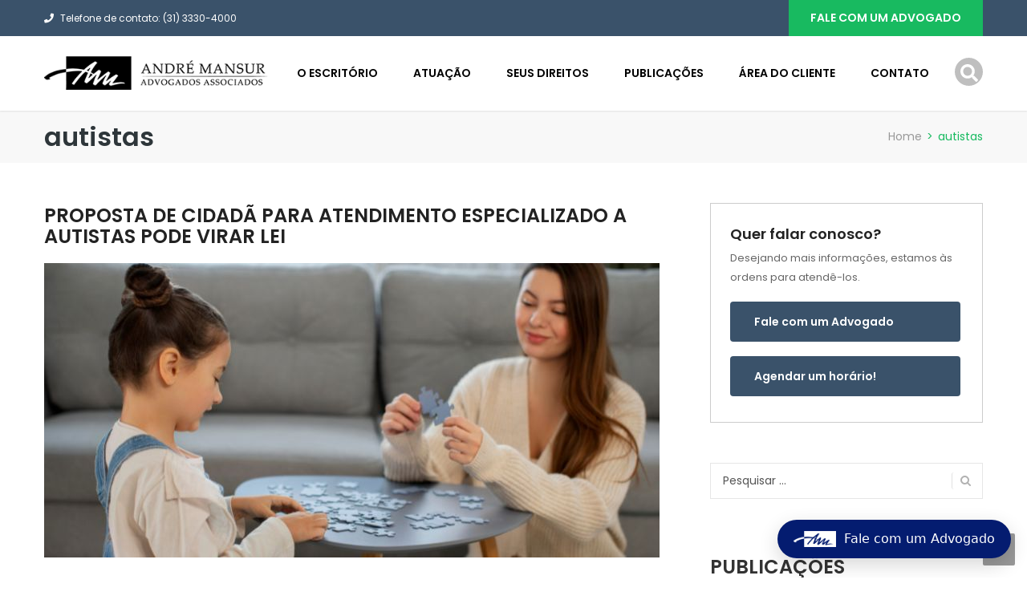

--- FILE ---
content_type: text/html; charset=UTF-8
request_url: https://www.andremansur.com.br/tag/autistas/
body_size: 17319
content:
<!DOCTYPE html>
<html lang="pt-BR">
<head>
<meta charset="UTF-8">
<meta name="viewport" content="width=device-width, initial-scale=1">
<meta name="description" content="Um dos maiores escritórios de advocacia do Brasil">
<link rel='dns-prefetch' href='//www.googletagmanager.com' />
<link rel='dns-prefetch' href='//fonts.googleapis.com' />
<link rel='dns-prefetch' href='//fonts.gstatic.com' />	
<link rel="preload" as="image" href="https://www.andremansur.com.br/wp-content/themes/finance/images/page-title.jpg">
<!-- link rel="preload" as="font" type="font/woff2" href="//use.fontawesome.com/releases/v5.15.2/webfonts/fa-brands-400.woff2" crossorigin>
<link rel="preload" as="font" type="font/woff2" href="//use.fontawesome.com/releases/v5.15.2/webfonts/fa-solid-900.woff2" crossorigin>
<link rel="preload" as="font" type="font/woff2" href="//fonts.gstatic.com/s/poppins/v15/pxiByp8kv8JHgFVrLCz7Z1xlFd2JQEk.woff2" crossorigin -->
	
<link rel="profile" href="http://gmpg.org/xfn/11">
<link rel="pingback" href="https://www.andremansur.com.br/xmlrpc.php">


<link href="https://www.andremansur.com.br/wp-content/themes/finance/css/bootstrap.css?ver=1" rel="stylesheet">
<link rel="preconnect" href="https://fonts.gstatic.com">
<link href="https://fonts.googleapis.com/css2?family=Poppins:wght@100;400;600&display=swap" rel="stylesheet">

<!-- Google Tag Manager -->
<script>(function(w,d,s,l,i){w[l]=w[l]||[];w[l].push({'gtm.start':
new Date().getTime(),event:'gtm.js'});var f=d.getElementsByTagName(s)[0],
j=d.createElement(s),dl=l!='dataLayer'?'&l='+l:'';j.async=true;j.src=
'https://www.googletagmanager.com/gtm.js?id='+i+dl;f.parentNode.insertBefore(j,f);
})(window,document,'script','dataLayer','GTM-KJXGRMJ3');</script>
<!-- End Google Tag Manager -->
	
<title>autistas &#8211; Andre Mansur Advogados Associados</title>
<meta name='robots' content='max-image-preview:large' />
	<style>img:is([sizes="auto" i], [sizes^="auto," i]) { contain-intrinsic-size: 3000px 1500px }</style>
	<link rel='dns-prefetch' href='//use.fontawesome.com' />
<link rel="alternate" type="application/rss+xml" title="Feed para Andre Mansur Advogados Associados &raquo;" href="https://www.andremansur.com.br/feed/" />
<link rel="alternate" type="application/rss+xml" title="Feed de comentários para Andre Mansur Advogados Associados &raquo;" href="https://www.andremansur.com.br/comments/feed/" />
<link rel="alternate" type="application/rss+xml" title="Feed de tag para Andre Mansur Advogados Associados &raquo; autistas" href="https://www.andremansur.com.br/tag/autistas/feed/" />
<link rel='stylesheet' id='vc_extend_shortcode-css' href='https://www.andremansur.com.br/wp-content/plugins/themesflat/assets/css/shortcodes.css?ver=6.8.3' type='text/css' media='all' />
<style id='classic-theme-styles-inline-css' type='text/css'>
/*! This file is auto-generated */
.wp-block-button__link{color:#fff;background-color:#32373c;border-radius:9999px;box-shadow:none;text-decoration:none;padding:calc(.667em + 2px) calc(1.333em + 2px);font-size:1.125em}.wp-block-file__button{background:#32373c;color:#fff;text-decoration:none}
</style>
<style id='font-awesome-svg-styles-default-inline-css' type='text/css'>
.svg-inline--fa {
  display: inline-block;
  height: 1em;
  overflow: visible;
  vertical-align: -.125em;
}
</style>
<link rel='stylesheet' id='font-awesome-svg-styles-css' href='https://www.andremansur.com.br/wp-content/uploads/font-awesome/v5.15.2/css/svg-with-js.css' type='text/css' media='all' />
<style id='font-awesome-svg-styles-inline-css' type='text/css'>
   .wp-block-font-awesome-icon svg::before,
   .wp-rich-text-font-awesome-icon svg::before {content: unset;}
</style>
<style id='global-styles-inline-css' type='text/css'>
:root{--wp--preset--aspect-ratio--square: 1;--wp--preset--aspect-ratio--4-3: 4/3;--wp--preset--aspect-ratio--3-4: 3/4;--wp--preset--aspect-ratio--3-2: 3/2;--wp--preset--aspect-ratio--2-3: 2/3;--wp--preset--aspect-ratio--16-9: 16/9;--wp--preset--aspect-ratio--9-16: 9/16;--wp--preset--color--black: #000000;--wp--preset--color--cyan-bluish-gray: #abb8c3;--wp--preset--color--white: #ffffff;--wp--preset--color--pale-pink: #f78da7;--wp--preset--color--vivid-red: #cf2e2e;--wp--preset--color--luminous-vivid-orange: #ff6900;--wp--preset--color--luminous-vivid-amber: #fcb900;--wp--preset--color--light-green-cyan: #7bdcb5;--wp--preset--color--vivid-green-cyan: #00d084;--wp--preset--color--pale-cyan-blue: #8ed1fc;--wp--preset--color--vivid-cyan-blue: #0693e3;--wp--preset--color--vivid-purple: #9b51e0;--wp--preset--gradient--vivid-cyan-blue-to-vivid-purple: linear-gradient(135deg,rgba(6,147,227,1) 0%,rgb(155,81,224) 100%);--wp--preset--gradient--light-green-cyan-to-vivid-green-cyan: linear-gradient(135deg,rgb(122,220,180) 0%,rgb(0,208,130) 100%);--wp--preset--gradient--luminous-vivid-amber-to-luminous-vivid-orange: linear-gradient(135deg,rgba(252,185,0,1) 0%,rgba(255,105,0,1) 100%);--wp--preset--gradient--luminous-vivid-orange-to-vivid-red: linear-gradient(135deg,rgba(255,105,0,1) 0%,rgb(207,46,46) 100%);--wp--preset--gradient--very-light-gray-to-cyan-bluish-gray: linear-gradient(135deg,rgb(238,238,238) 0%,rgb(169,184,195) 100%);--wp--preset--gradient--cool-to-warm-spectrum: linear-gradient(135deg,rgb(74,234,220) 0%,rgb(151,120,209) 20%,rgb(207,42,186) 40%,rgb(238,44,130) 60%,rgb(251,105,98) 80%,rgb(254,248,76) 100%);--wp--preset--gradient--blush-light-purple: linear-gradient(135deg,rgb(255,206,236) 0%,rgb(152,150,240) 100%);--wp--preset--gradient--blush-bordeaux: linear-gradient(135deg,rgb(254,205,165) 0%,rgb(254,45,45) 50%,rgb(107,0,62) 100%);--wp--preset--gradient--luminous-dusk: linear-gradient(135deg,rgb(255,203,112) 0%,rgb(199,81,192) 50%,rgb(65,88,208) 100%);--wp--preset--gradient--pale-ocean: linear-gradient(135deg,rgb(255,245,203) 0%,rgb(182,227,212) 50%,rgb(51,167,181) 100%);--wp--preset--gradient--electric-grass: linear-gradient(135deg,rgb(202,248,128) 0%,rgb(113,206,126) 100%);--wp--preset--gradient--midnight: linear-gradient(135deg,rgb(2,3,129) 0%,rgb(40,116,252) 100%);--wp--preset--font-size--small: 13px;--wp--preset--font-size--medium: 20px;--wp--preset--font-size--large: 36px;--wp--preset--font-size--x-large: 42px;--wp--preset--spacing--20: 0.44rem;--wp--preset--spacing--30: 0.67rem;--wp--preset--spacing--40: 1rem;--wp--preset--spacing--50: 1.5rem;--wp--preset--spacing--60: 2.25rem;--wp--preset--spacing--70: 3.38rem;--wp--preset--spacing--80: 5.06rem;--wp--preset--shadow--natural: 6px 6px 9px rgba(0, 0, 0, 0.2);--wp--preset--shadow--deep: 12px 12px 50px rgba(0, 0, 0, 0.4);--wp--preset--shadow--sharp: 6px 6px 0px rgba(0, 0, 0, 0.2);--wp--preset--shadow--outlined: 6px 6px 0px -3px rgba(255, 255, 255, 1), 6px 6px rgba(0, 0, 0, 1);--wp--preset--shadow--crisp: 6px 6px 0px rgba(0, 0, 0, 1);}:where(.is-layout-flex){gap: 0.5em;}:where(.is-layout-grid){gap: 0.5em;}body .is-layout-flex{display: flex;}.is-layout-flex{flex-wrap: wrap;align-items: center;}.is-layout-flex > :is(*, div){margin: 0;}body .is-layout-grid{display: grid;}.is-layout-grid > :is(*, div){margin: 0;}:where(.wp-block-columns.is-layout-flex){gap: 2em;}:where(.wp-block-columns.is-layout-grid){gap: 2em;}:where(.wp-block-post-template.is-layout-flex){gap: 1.25em;}:where(.wp-block-post-template.is-layout-grid){gap: 1.25em;}.has-black-color{color: var(--wp--preset--color--black) !important;}.has-cyan-bluish-gray-color{color: var(--wp--preset--color--cyan-bluish-gray) !important;}.has-white-color{color: var(--wp--preset--color--white) !important;}.has-pale-pink-color{color: var(--wp--preset--color--pale-pink) !important;}.has-vivid-red-color{color: var(--wp--preset--color--vivid-red) !important;}.has-luminous-vivid-orange-color{color: var(--wp--preset--color--luminous-vivid-orange) !important;}.has-luminous-vivid-amber-color{color: var(--wp--preset--color--luminous-vivid-amber) !important;}.has-light-green-cyan-color{color: var(--wp--preset--color--light-green-cyan) !important;}.has-vivid-green-cyan-color{color: var(--wp--preset--color--vivid-green-cyan) !important;}.has-pale-cyan-blue-color{color: var(--wp--preset--color--pale-cyan-blue) !important;}.has-vivid-cyan-blue-color{color: var(--wp--preset--color--vivid-cyan-blue) !important;}.has-vivid-purple-color{color: var(--wp--preset--color--vivid-purple) !important;}.has-black-background-color{background-color: var(--wp--preset--color--black) !important;}.has-cyan-bluish-gray-background-color{background-color: var(--wp--preset--color--cyan-bluish-gray) !important;}.has-white-background-color{background-color: var(--wp--preset--color--white) !important;}.has-pale-pink-background-color{background-color: var(--wp--preset--color--pale-pink) !important;}.has-vivid-red-background-color{background-color: var(--wp--preset--color--vivid-red) !important;}.has-luminous-vivid-orange-background-color{background-color: var(--wp--preset--color--luminous-vivid-orange) !important;}.has-luminous-vivid-amber-background-color{background-color: var(--wp--preset--color--luminous-vivid-amber) !important;}.has-light-green-cyan-background-color{background-color: var(--wp--preset--color--light-green-cyan) !important;}.has-vivid-green-cyan-background-color{background-color: var(--wp--preset--color--vivid-green-cyan) !important;}.has-pale-cyan-blue-background-color{background-color: var(--wp--preset--color--pale-cyan-blue) !important;}.has-vivid-cyan-blue-background-color{background-color: var(--wp--preset--color--vivid-cyan-blue) !important;}.has-vivid-purple-background-color{background-color: var(--wp--preset--color--vivid-purple) !important;}.has-black-border-color{border-color: var(--wp--preset--color--black) !important;}.has-cyan-bluish-gray-border-color{border-color: var(--wp--preset--color--cyan-bluish-gray) !important;}.has-white-border-color{border-color: var(--wp--preset--color--white) !important;}.has-pale-pink-border-color{border-color: var(--wp--preset--color--pale-pink) !important;}.has-vivid-red-border-color{border-color: var(--wp--preset--color--vivid-red) !important;}.has-luminous-vivid-orange-border-color{border-color: var(--wp--preset--color--luminous-vivid-orange) !important;}.has-luminous-vivid-amber-border-color{border-color: var(--wp--preset--color--luminous-vivid-amber) !important;}.has-light-green-cyan-border-color{border-color: var(--wp--preset--color--light-green-cyan) !important;}.has-vivid-green-cyan-border-color{border-color: var(--wp--preset--color--vivid-green-cyan) !important;}.has-pale-cyan-blue-border-color{border-color: var(--wp--preset--color--pale-cyan-blue) !important;}.has-vivid-cyan-blue-border-color{border-color: var(--wp--preset--color--vivid-cyan-blue) !important;}.has-vivid-purple-border-color{border-color: var(--wp--preset--color--vivid-purple) !important;}.has-vivid-cyan-blue-to-vivid-purple-gradient-background{background: var(--wp--preset--gradient--vivid-cyan-blue-to-vivid-purple) !important;}.has-light-green-cyan-to-vivid-green-cyan-gradient-background{background: var(--wp--preset--gradient--light-green-cyan-to-vivid-green-cyan) !important;}.has-luminous-vivid-amber-to-luminous-vivid-orange-gradient-background{background: var(--wp--preset--gradient--luminous-vivid-amber-to-luminous-vivid-orange) !important;}.has-luminous-vivid-orange-to-vivid-red-gradient-background{background: var(--wp--preset--gradient--luminous-vivid-orange-to-vivid-red) !important;}.has-very-light-gray-to-cyan-bluish-gray-gradient-background{background: var(--wp--preset--gradient--very-light-gray-to-cyan-bluish-gray) !important;}.has-cool-to-warm-spectrum-gradient-background{background: var(--wp--preset--gradient--cool-to-warm-spectrum) !important;}.has-blush-light-purple-gradient-background{background: var(--wp--preset--gradient--blush-light-purple) !important;}.has-blush-bordeaux-gradient-background{background: var(--wp--preset--gradient--blush-bordeaux) !important;}.has-luminous-dusk-gradient-background{background: var(--wp--preset--gradient--luminous-dusk) !important;}.has-pale-ocean-gradient-background{background: var(--wp--preset--gradient--pale-ocean) !important;}.has-electric-grass-gradient-background{background: var(--wp--preset--gradient--electric-grass) !important;}.has-midnight-gradient-background{background: var(--wp--preset--gradient--midnight) !important;}.has-small-font-size{font-size: var(--wp--preset--font-size--small) !important;}.has-medium-font-size{font-size: var(--wp--preset--font-size--medium) !important;}.has-large-font-size{font-size: var(--wp--preset--font-size--large) !important;}.has-x-large-font-size{font-size: var(--wp--preset--font-size--x-large) !important;}
:where(.wp-block-post-template.is-layout-flex){gap: 1.25em;}:where(.wp-block-post-template.is-layout-grid){gap: 1.25em;}
:where(.wp-block-columns.is-layout-flex){gap: 2em;}:where(.wp-block-columns.is-layout-grid){gap: 2em;}
:root :where(.wp-block-pullquote){font-size: 1.5em;line-height: 1.6;}
</style>
<link rel='stylesheet' id='themesflat-main-css' href='https://www.andremansur.com.br/wp-content/themes/finance/css/main.min.css?ver=6.8.3' type='text/css' media='all' />
<link rel='stylesheet' id='responsive-css' href='https://www.andremansur.com.br/wp-content/themes/finance/css/responsive.css?ver=6.8.3' type='text/css' media='all' />
<link rel='stylesheet' id='font-awesome-official-css' href='https://use.fontawesome.com/releases/v5.15.2/css/all.css' type='text/css' media='all' integrity="sha384-vSIIfh2YWi9wW0r9iZe7RJPrKwp6bG+s9QZMoITbCckVJqGCCRhc+ccxNcdpHuYu" crossorigin="anonymous" />
<link rel="https://api.w.org/" href="https://www.andremansur.com.br/wp-json/" /><link rel="alternate" title="JSON" type="application/json" href="https://www.andremansur.com.br/wp-json/wp/v2/tags/1005" /><link rel="EditURI" type="application/rsd+xml" title="RSD" href="https://www.andremansur.com.br/xmlrpc.php?rsd" />
<meta name="generator" content="WordPress 6.8.3" />
<link rel="shortcut icon" href="https://www.andremansur.com.br/wp-content/themes/finance/icon/favicon.png" /><meta name="generator" content="Powered by WPBakery Page Builder - drag and drop page builder for WordPress."/>
<meta name="generator" content="Powered by Slider Revolution 6.5.24 - responsive, Mobile-Friendly Slider Plugin for WordPress with comfortable drag and drop interface." />
<script>function setREVStartSize(e){
			//window.requestAnimationFrame(function() {
				window.RSIW = window.RSIW===undefined ? window.innerWidth : window.RSIW;
				window.RSIH = window.RSIH===undefined ? window.innerHeight : window.RSIH;
				try {
					var pw = document.getElementById(e.c).parentNode.offsetWidth,
						newh;
					pw = pw===0 || isNaN(pw) || (e.l=="fullwidth" || e.layout=="fullwidth") ? window.RSIW : pw;
					e.tabw = e.tabw===undefined ? 0 : parseInt(e.tabw);
					e.thumbw = e.thumbw===undefined ? 0 : parseInt(e.thumbw);
					e.tabh = e.tabh===undefined ? 0 : parseInt(e.tabh);
					e.thumbh = e.thumbh===undefined ? 0 : parseInt(e.thumbh);
					e.tabhide = e.tabhide===undefined ? 0 : parseInt(e.tabhide);
					e.thumbhide = e.thumbhide===undefined ? 0 : parseInt(e.thumbhide);
					e.mh = e.mh===undefined || e.mh=="" || e.mh==="auto" ? 0 : parseInt(e.mh,0);
					if(e.layout==="fullscreen" || e.l==="fullscreen")
						newh = Math.max(e.mh,window.RSIH);
					else{
						e.gw = Array.isArray(e.gw) ? e.gw : [e.gw];
						for (var i in e.rl) if (e.gw[i]===undefined || e.gw[i]===0) e.gw[i] = e.gw[i-1];
						e.gh = e.el===undefined || e.el==="" || (Array.isArray(e.el) && e.el.length==0)? e.gh : e.el;
						e.gh = Array.isArray(e.gh) ? e.gh : [e.gh];
						for (var i in e.rl) if (e.gh[i]===undefined || e.gh[i]===0) e.gh[i] = e.gh[i-1];
											
						var nl = new Array(e.rl.length),
							ix = 0,
							sl;
						e.tabw = e.tabhide>=pw ? 0 : e.tabw;
						e.thumbw = e.thumbhide>=pw ? 0 : e.thumbw;
						e.tabh = e.tabhide>=pw ? 0 : e.tabh;
						e.thumbh = e.thumbhide>=pw ? 0 : e.thumbh;
						for (var i in e.rl) nl[i] = e.rl[i]<window.RSIW ? 0 : e.rl[i];
						sl = nl[0];
						for (var i in nl) if (sl>nl[i] && nl[i]>0) { sl = nl[i]; ix=i;}
						var m = pw>(e.gw[ix]+e.tabw+e.thumbw) ? 1 : (pw-(e.tabw+e.thumbw)) / (e.gw[ix]);
						newh =  (e.gh[ix] * m) + (e.tabh + e.thumbh);
					}
					var el = document.getElementById(e.c);
					if (el!==null && el) el.style.height = newh+"px";
					el = document.getElementById(e.c+"_wrapper");
					if (el!==null && el) {
						el.style.height = newh+"px";
						el.style.display = "block";
					}
				} catch(e){
					console.log("Failure at Presize of Slider:" + e)
				}
			//});
		  };</script>
<noscript><style> .wpb_animate_when_almost_visible { opacity: 1; }</style></noscript>
<script src="https://www.andremansur.com.br/wp-content/themes/finance/js/jquery.min.js"></script>
	<style>
	video{
 	   width: 100%;
    	height: auto;
	}
	</style>
	</head>

<body class="archive tag tag-autistas tag-1005 wp-theme-finance has-topbar header_sticky wide sidebar-right wpb-js-composer js-comp-ver-6.2.0 vc_responsive">

<div class="themesflat-boxed">
	<!-- Preloader 
	<div class="preloader">
		<div class="clear-loading loading-effect-2">
			<span></span>
		</div>
	</div>
	
	<!-- Hero Slider 1 -->	
	<!-- Top -->
<div class="flat-top header-style4">    
    <div class="container">
        <div class="row">
        	<div class="col-md-6">
            <div class="custom-info">
            <ul><li class="phone"><i class="fa fa-phone"></i>Telefone de contato: (31) 3330-4000</li>
            </ul>
            </div>
            </div><!-- /.col-md-7 -->

            <div class="col-md-6 text-right">
            <div class="info-top-right">
            <a class="appoinment" href="http://www.andremansur.com.br/contato/">Fale com um advogado</a>
            </div>           

            </div><!-- /.col-md-6 -->

        </div><!-- /.container -->
    </div><!-- /.container -->        
</div><!-- /.top -->
<div class="flat_header_wrap header-style4" data-header_style="header-style4"><!-- Header style 4 -->
<header id="header" class="header header-style4" >
    <div class="container">
        <div class="row">
            <div class="col-md-12">
                <div class="header-wrap clearfix">
                    	<div id="logo" class="logo" style="margin-top: 25px; margin-bottom: 21px;" data-width="280" data-height="44">		        	
		<a href="https://www.andremansur.com.br/" title="Andre Mansur Advogados Associados">
			<img class="site-logo a2 |http://www.andremansur.com.br/wp-content/uploads/2020/10/logo-black-350X53.png|" src="http://www.andremansur.com.br/wp-content/uploads/2020/10/logo-black-350X53.png" alt="Andre Mansur Advogados Associados" width="280" height="44" data-retina="http://www.andremansur.com.br/wp-content/uploads/2020/10/logo-black-350X53.png" data-logo_site="http://www.andremansur.com.br/wp-content/uploads/2020/10/logo-black-350X53.png" data-logo_sticky="http://www.andremansur.com.br/wp-content/uploads/2020/10/logo-black-350X53.png" data-site_retina_logo_sticky="http://www.andremansur.com.br/wp-content/uploads/2020/10/logo-black-350X53.png" data-retina_base="http://www.andremansur.com.br/wp-content/uploads/2020/10/logo-black-350X53.png" />
		</a>
	</div>

                                        <div class="show-search">
                        <a href="#"><svg style="width:22px;color:#fff;position:relative;top:5px;" aria-hidden="true" focusable="false" data-prefix="fas" data-icon="search" role="img" xmlns="http://www.w3.org/2000/svg" viewBox="0 0 512 512" class="svg-inline--fa fa-search fa-w-16 fa-2x"><path fill="currentColor" d="M505 442.7L405.3 343c-4.5-4.5-10.6-7-17-7H372c27.6-35.3 44-79.7 44-128C416 93.1 322.9 0 208 0S0 93.1 0 208s93.1 208 208 208c48.3 0 92.7-16.4 128-44v16.3c0 6.4 2.5 12.5 7 17l99.7 99.7c9.4 9.4 24.6 9.4 33.9 0l28.3-28.3c9.4-9.4 9.4-24.6.1-34zM208 336c-70.7 0-128-57.2-128-128 0-70.7 57.2-128 128-128 70.7 0 128 57.2 128 128 0 70.7-57.2 128-128 128z" class=""></path></svg></a>         
                    </div> 
                    
                    <div class="nav-wrap">
    <div class="btn-menu">
        <span></span>
    </div><!-- //mobile menu button -->
               
    <nav id="mainnav" class="mainnav" role="navigation">
        <ul id="menu-main" class="menu"><li id="menu-item-3409" class="menu-item menu-item-type-post_type menu-item-object-page menu-item-has-children menu-item-3409"><a href="https://www.andremansur.com.br/sobre/bem-vindo/">O Escritório</a>
<ul class="sub-menu">
	<li id="menu-item-1730" class="menu-item menu-item-type-post_type menu-item-object-page menu-item-1730"><a href="https://www.andremansur.com.br/sobre/bem-vindo/">Bem-Vindos</a></li>
	<li id="menu-item-1735" class="menu-item menu-item-type-post_type menu-item-object-page menu-item-1735"><a href="https://www.andremansur.com.br/sobre/nossa-historia/">Nossa História</a></li>
	<li id="menu-item-1731" class="menu-item menu-item-type-post_type menu-item-object-page menu-item-1731"><a href="https://www.andremansur.com.br/sobre/nosso-fundador/">Fundador</a></li>
	<li id="menu-item-1732" class="menu-item menu-item-type-post_type menu-item-object-page menu-item-1732"><a href="https://www.andremansur.com.br/sobre/nossa-missao/">Missão</a></li>
	<li id="menu-item-1734" class="menu-item menu-item-type-post_type menu-item-object-page menu-item-1734"><a href="https://www.andremansur.com.br/sobre/principios-eticos/">Principios Éticos</a></li>
	<li id="menu-item-1733" class="menu-item menu-item-type-post_type menu-item-object-page menu-item-1733"><a href="https://www.andremansur.com.br/sobre/advocacia-pro-bono/">Pro Bono</a></li>
	<li id="menu-item-1736" class="menu-item menu-item-type-post_type menu-item-object-page menu-item-1736"><a href="https://www.andremansur.com.br/sobre/nosso-endereco/">Endereço &#038; Localização</a></li>
</ul>
</li>
<li id="menu-item-1784" class="menu-item menu-item-type-custom menu-item-object-custom menu-item-1784"><a href="http://www.andremansur.com.br/atuacao-2023/">Atuação</a></li>
<li id="menu-item-15950" class="menu-item menu-item-type-custom menu-item-object-custom menu-item-15950"><a href="https://www.andremansur.com.br/areas-de-atuacao/pessoas-fisicas/">Seus Direitos</a></li>
<li id="menu-item-5171" class="menu-item menu-item-type-custom menu-item-object-custom menu-item-5171"><a href="https://www.andremansur.com.br/publicacoes/">Publicações</a></li>
<li id="menu-item-13" class="menu-item menu-item-type-custom menu-item-object-custom menu-item-13"><a href="http://www.andremansur.com.br/area-do-cliente/" title="						">Área do Cliente</a></li>
<li id="menu-item-500" class="menu-item menu-item-type-post_type menu-item-object-page menu-item-500"><a href="https://www.andremansur.com.br/contato/" title="						">Contato</a></li>
</ul>    </nav><!-- #site-navigation -->  
</div><!-- /.nav-wrap -->               

                              
                </div><!-- /.header-wrap -->
                <div class="submenu top-search widget_search">
                    <form role="search" method="get" class="search-form" action="https://www.andremansur.com.br/">
				<label>
					<span class="screen-reader-text">Pesquisar por:</span>
					<input type="search" class="search-field" placeholder="Pesquisar &hellip;" value="" name="s" />
				</label>
				<input type="submit" class="search-submit" value="Pesquisar" />
			</form>                </div> 
            </div><!-- /.col-md-12 -->
        </div><!-- /.row -->
    </div><!-- /.container -->    
</header><!-- /.header -->
</div>

        



	<!-- Page Title Y -->
	
<!-- Page title x -->
<div class="page-title pagetitle_style_2">
    <div class="overlay"></div>   
    <div class="container"> 
        <div class="row">
            <div class="col-md-12 page-title-container">
                                    <div class="page-title-heading">
                        <h1 class="title">autistas</h1>
                    </div><!-- /.page-title-captions --> 
                
                
		<div class="breadcrumb-trail breadcrumbs">
			<span class="trail-browse"></span> <span class="trail-begin"><a href="https://www.andremansur.com.br" title="Andre Mansur Advogados Associados" rel="home">Home</a></span>
			 <span class="sep">></span> <span class="trail-end">autistas</span>
		</div>                 
            </div><!-- /.col-md-12 -->  
        </div><!-- /.row -->  
    </div><!-- /.container -->                      
</div><!-- /.page-title --> 	<!-- Page Title Y/FIM -->
	<div id="content" class="page-wrap sidebar-right">
		<div class="container content-wrapper">
			<div class="row">
<div class="col-md-12">

	<div id="primary" class="content-area">
		<main id="main" class="post-wrap" role="main">
		
						
				<article id="post-11426" class="blog-post post-11426 post type-post status-publish format-standard has-post-thumbnail hentry category-constituicao-federal category-crianca-e-o-adolescente category-direito-constitucional category-saude category-sem-categoria tag-assistencia-a-saude tag-atendimento-especializado tag-atendimento-integral tag-autismo tag-autistas tag-cas tag-cidadao tag-ideia-legislativa tag-lei tag-pessoa-com-deficiencia tag-proposta tag-sus tag-tea">
	<div class="main-post">	
		<div class="entry-box-title clearfix">
			<div class="wrap-entry-title">
				<h2 class="entry-title"><a href="https://www.andremansur.com.br/proposta-de-cidada-para-atendimento-especializado-a-autistas-pode-virar-lei/" rel="bookmark">Proposta de cidadã para atendimento especializado a autistas pode virar lei</a></h2>				
					
								<div class="entry-meta clearfix" style="display:none">
						<ul>	
		<li class="entry-time">
			<a href="https://www.andremansur.com.br/proposta-de-cidada-para-atendimento-especializado-a-autistas-pode-virar-lei/">		
			<span class="entry-day">
				31			</span>
			<span class="entry-month">
				maio				2024			</span>	
			</a>		
		</li>

		<li class="post-author">
			<span class="author vcard"><a class="url fn n" href="https://www.andremansur.com.br/author/aneria-lima/" title="View all posts by Aneria Lima" rel="author">Aneria Lima</a></span>		</li>

		<li class="post-categories"><a href="https://www.andremansur.com.br/category/constituicao-federal/" rel="category tag">Constituição Federal</a>, <a href="https://www.andremansur.com.br/category/crianca-e-o-adolescente/" rel="category tag">Criança e o Adolescente</a>, <a href="https://www.andremansur.com.br/category/direito-constitucional/" rel="category tag">Direito Constitucional</a>, <a href="https://www.andremansur.com.br/category/saude/" rel="category tag">Saúde</a>, <a href="https://www.andremansur.com.br/category/sem-categoria/" rel="category tag">Sem categoria</a></li>		

		<li class="post-comments">
	        <a href="https://www.andremansur.com.br/proposta-de-cidada-para-atendimento-especializado-a-autistas-pode-virar-lei/#respond">No comment</a>        </li>

		
</ul>		
				</div>
				<!-- /.entry-meta -->
					
			</div><!-- /.wrap-entry-title -->
		</div>		
		<div class="featured-post"><a href="https://www.andremansur.com.br/proposta-de-cidada-para-atendimento-especializado-a-autistas-pode-virar-lei/"><img width="767" height="367" src="https://www.andremansur.com.br/wp-content/uploads/2024/05/mae-e-filha-autista.jpg" class="attachment-themesflat-blog size-themesflat-blog wp-post-image" alt="" decoding="async" srcset="https://www.andremansur.com.br/wp-content/uploads/2024/05/mae-e-filha-autista.jpg 767w, https://www.andremansur.com.br/wp-content/uploads/2024/05/mae-e-filha-autista-300x144.jpg 300w" sizes="(max-width: 767px) 100vw, 767px" /></a></div>
		<div class="entry-content">
			
							
<p><em>A ideia surgiu de uma iniciativa legislativa cadastrada por uma assistente social e mãe de uma jovem autista.</em></p>



<p>A Comissão de Assuntos Sociais (CAS) do Senado está elaborando um roteiro especial para votar propostas prioritárias e de consenso antes do recesso parlamentar de julho. A iniciativa é liderada pelo presidente da comissão, senador Humberto Costa (PT-PE), e pode incluir o Projeto de Lei do Senado (PLS) 169/2018, que propõe a criação de Centros de Atendimento Integral para Autistas no âmbito do Sistema Único de Saúde (SUS).</p>



<p>O senador Humberto Costa, relator da proposta, destaca que a ideia surgiu de uma iniciativa legislativa cadastrada no Portal e-Cidadania por Irene Jucá, assistente social e mãe de uma jovem autista atendida pela Fundação Projeto Diferente, do Ceará. A expectativa é que o projeto seja aprovado em junho, mês em que se celebra o Dia do Orgulho Autista, em 18 de junho. Caso aprovado, será a primeira ideia legislativa a se transformar em lei.</p>



<p>Humberto Costa esclareceu que não existem obstáculos para a aprovação da proposta. Ele ressaltou que as redes de atenção psicossocial e de assistência social já desempenham um papel no atendimento a autistas, mas enfatizou a necessidade de um atendimento mais específico e abrangente, que vá além do que é atualmente oferecido por essas redes.</p>



<p>Cláudia Rodrigues, vice-presidente da Fundação Projeto Diferente e mãe de um jovem autista, considera que o PLS 169/2018 sugere um modelo de atendimento ideal para pessoas com Transtorno do Espectro Autista (TEA). Ela explica que os centros de atendimento integral para autistas propõem uma assistência à saúde que vai além da medicação e manejo de crises, oferecendo um cuidado integral a essas pessoas.</p>



<p>O PLS 169/2018 já foi votado pela Câmara dos Deputados, onde foi aprovado com algumas alterações. As mudanças incluem a oferta de atendimento aos autistas por meio dos Centros Especializados de Reabilitação (CERs), que fazem parte da Rede de Cuidados à Pessoa com Deficiência (RCPD), e o acompanhamento psicológico especializado para os pais e responsáveis. Além disso, foi sugerida a possibilidade de o SUS firmar convênios com clínicas privadas caso não consiga atender à demanda existente.</p>



<p>Fonte: Agência Senado</p>



<p><em>Essa notícia foi publicada originalmente em:</em> <a rel="noreferrer noopener" href="https://www12.senado.leg.br/noticias/materias/2024/05/29/atendimento-especializado-a-autista-pode-ser-primeira-proposta-de-cidadao-a-virar-lei" target="_blank">Atendimento especializado a autista pode ser primeira proposta de cidadão a virar lei — Senado Notícias</a></p>
			
					</div><!-- /.entry-post -->
		
	</div><!-- /.main-post -->
</article><!-- #post-## -->

			
				<article id="post-11283" class="blog-post post-11283 post type-post status-publish format-standard has-post-thumbnail hentry category-crianca-e-o-adolescente category-direito-do-consumidor category-empresas category-saude category-sem-categoria tag-acao-civil-coletiva tag-allcare tag-amil tag-assistencia-a-saude tag-autismo tag-autistas tag-cancelamento tag-empresas tag-exclusao tag-legislacao tag-pacientes tag-pessoa-com-deficiencia tag-planos-de-saude tag-tea tag-tratamento-medico">
	<div class="main-post">	
		<div class="entry-box-title clearfix">
			<div class="wrap-entry-title">
				<h2 class="entry-title"><a href="https://www.andremansur.com.br/pacientes-autistas-nao-podem-ser-excluidos-de-planos-de-saude/" rel="bookmark">Pacientes autistas não podem ser excluídos de planos de saúde</a></h2>				
					
								<div class="entry-meta clearfix" style="display:none">
						<ul>	
		<li class="entry-time">
			<a href="https://www.andremansur.com.br/pacientes-autistas-nao-podem-ser-excluidos-de-planos-de-saude/">		
			<span class="entry-day">
				28			</span>
			<span class="entry-month">
				maio				2024			</span>	
			</a>		
		</li>

		<li class="post-author">
			<span class="author vcard"><a class="url fn n" href="https://www.andremansur.com.br/author/aneria-lima/" title="View all posts by Aneria Lima" rel="author">Aneria Lima</a></span>		</li>

		<li class="post-categories"><a href="https://www.andremansur.com.br/category/crianca-e-o-adolescente/" rel="category tag">Criança e o Adolescente</a>, <a href="https://www.andremansur.com.br/category/direito-do-consumidor/" rel="category tag">Direito do Consumidor</a>, <a href="https://www.andremansur.com.br/category/empresas/" rel="category tag">Empresas</a>, <a href="https://www.andremansur.com.br/category/saude/" rel="category tag">Saúde</a>, <a href="https://www.andremansur.com.br/category/sem-categoria/" rel="category tag">Sem categoria</a></li>		

		<li class="post-comments">
	        <a href="https://www.andremansur.com.br/pacientes-autistas-nao-podem-ser-excluidos-de-planos-de-saude/#respond">No comment</a>        </li>

		
</ul>		
				</div>
				<!-- /.entry-meta -->
					
			</div><!-- /.wrap-entry-title -->
		</div>		
		<div class="featured-post"><a href="https://www.andremansur.com.br/pacientes-autistas-nao-podem-ser-excluidos-de-planos-de-saude/"><img width="767" height="367" src="https://www.andremansur.com.br/wp-content/uploads/2024/05/autistas.jpg" class="attachment-themesflat-blog size-themesflat-blog wp-post-image" alt="" decoding="async" loading="lazy" srcset="https://www.andremansur.com.br/wp-content/uploads/2024/05/autistas.jpg 767w, https://www.andremansur.com.br/wp-content/uploads/2024/05/autistas-300x144.jpg 300w" sizes="auto, (max-width: 767px) 100vw, 767px" /></a></div>
		<div class="entry-content">
			
							
<p><em>A pessoa com TEA não será impedida de participar de planos privados de assistência à saúde em razão de sua condição de pessoa com deficiência.</em></p>



<p>Amil e Allcare não podem excluir pacientes autistas de seus planos de saúde, a menos que haja inadimplência, sob pena de multa diária de R$ 50 mil. A decisão liminar foi proferida por uma juíza substituta da 1ª Vara Cível de Brasília/DF, fundamentada na legislação que assegura atendimento às pessoas com autismo.</p>



<p>A decisão também determina que os contratos dos segurados com TEA, que foram excluídos dos planos, sejam restabelecidos nas mesmas condições que tinham antes da rescisão. Essa medida foi resultado de uma ação civil coletiva movida pelo Movimento Orgulho Autista Brasil e pelo Instituto Pedro Araújo dos Santos. </p>



<p>Os autores denunciaram que duas crianças com TEA, necessitando de tratamento, estavam prestes a ter seus planos cancelados unilateralmente pelas empresas. Diante disso, os autores recorreram à Justiça do Distrito Federal para obrigar as operadoras a não cancelar a cobertura dos contratos dos segurados com TEA. Eles pediram também que essa proteção fosse estendida a todos os beneficiários diagnosticados com TEA nos planos administrados pelas rés.</p>



<p>Ao examinar o pedido, a juíza referiu-se à lei 9.656/1998, que assegura a participação de pessoas com TEA em planos privados de saúde. Ela observou que as provas indicavam que as empresas estavam cancelando os planos desses indivíduos, o que reforçava a probabilidade do direito alegado.</p>



<p>A juíza concluiu destacando que a legislação não permite interpretações que restrinjam seus efeitos e que a jurisprudência firmou-se contra a interrupção de tratamentos prescritos, mesmo diante de cancelamento de contrato. </p>



<p>Ela enfatizou que, por se tratarem de pessoas protegidas por leis especiais e consumidoras de um serviço essencial, o argumento financeiro não pode prevalecer sobre as normas de proteção estabelecidas.</p>



<p>Fonte: Migalhas</p>



<p><em>Essa notícia foi publicada originalmente em:</em> <a rel="noreferrer noopener" href="https://www.migalhas.com.br/quentes/408164/amil-e-allcare-nao-podem-excluir-pacientes-autistas-de-planos-de-saude" target="_blank">Amil e Allcare não podem excluir pacientes autistas de planos de saúde (migalhas.com.br)</a></p>
			
					</div><!-- /.entry-post -->
		
	</div><!-- /.main-post -->
</article><!-- #post-## -->

			
				<article id="post-7315" class="blog-post post-7315 post type-post status-publish format-standard has-post-thumbnail hentry category-crianca-e-o-adolescente category-direito-do-trabalho category-empresas category-saude category-sem-categoria tag-autistas tag-bancarios tag-criancas tag-jornada-de-trabalho tag-jornada-reduzida tag-pais tag-perda-salarial tag-tea tag-trabalhadores tag-tst">
	<div class="main-post">	
		<div class="entry-box-title clearfix">
			<div class="wrap-entry-title">
				<h2 class="entry-title"><a href="https://www.andremansur.com.br/justica-tem-reduzido-jornada-de-trabalhadores-pais-de-criancas-autistas/" rel="bookmark">Justiça tem reduzido jornada de trabalhadores pais de crianças autistas</a></h2>				
					
								<div class="entry-meta clearfix" style="display:none">
						<ul>	
		<li class="entry-time">
			<a href="https://www.andremansur.com.br/justica-tem-reduzido-jornada-de-trabalhadores-pais-de-criancas-autistas/">		
			<span class="entry-day">
				03			</span>
			<span class="entry-month">
				abr				2024			</span>	
			</a>		
		</li>

		<li class="post-author">
			<span class="author vcard"><a class="url fn n" href="https://www.andremansur.com.br/author/aneria-lima/" title="View all posts by Aneria Lima" rel="author">Aneria Lima</a></span>		</li>

		<li class="post-categories"><a href="https://www.andremansur.com.br/category/crianca-e-o-adolescente/" rel="category tag">Criança e o Adolescente</a>, <a href="https://www.andremansur.com.br/category/direito-do-trabalho/" rel="category tag">Direito do Trabalho</a>, <a href="https://www.andremansur.com.br/category/empresas/" rel="category tag">Empresas</a>, <a href="https://www.andremansur.com.br/category/saude/" rel="category tag">Saúde</a>, <a href="https://www.andremansur.com.br/category/sem-categoria/" rel="category tag">Sem categoria</a></li>		

		<li class="post-comments">
	        <a href="https://www.andremansur.com.br/justica-tem-reduzido-jornada-de-trabalhadores-pais-de-criancas-autistas/#respond">No comment</a>        </li>

		
</ul>		
				</div>
				<!-- /.entry-meta -->
					
			</div><!-- /.wrap-entry-title -->
		</div>		
		<div class="featured-post"><a href="https://www.andremansur.com.br/justica-tem-reduzido-jornada-de-trabalhadores-pais-de-criancas-autistas/"><img width="767" height="367" src="https://www.andremansur.com.br/wp-content/uploads/2024/04/767x367-PAI-DE-AUTISTA.png" class="attachment-themesflat-blog size-themesflat-blog wp-post-image" alt="" decoding="async" loading="lazy" srcset="https://www.andremansur.com.br/wp-content/uploads/2024/04/767x367-PAI-DE-AUTISTA.png 767w, https://www.andremansur.com.br/wp-content/uploads/2024/04/767x367-PAI-DE-AUTISTA-300x144.png 300w" sizes="auto, (max-width: 767px) 100vw, 767px" /></a></div>
		<div class="entry-content">
			
							
<p><em>Bancários do Ceará e do Rio Grande do Sul obtiveram vitórias em ações judiciais, garantindo a jornada reduzida sem perda salarial&nbsp;</em></p>



<p>No último dia 2 de abril foi celebrado o Dia Mundial de Conscientização do Autismo, visando combater discriminação e preconceito contra pessoas com Transtorno do Espectro Autista (TEA) e refletir sobre os desafios enfrentados pelas famílias cuidadoras.</p>



<p>Recentemente, pais e mães de crianças autistas obtiveram vitórias judiciais importantes, garantindo redução na jornada de trabalho para cuidar de seus filhos. Um caso notável foi o de um bancário em Araripina-CE, que conquistou esse direito em março, sem perda salarial. </p>



<p>No caso em questão, julgado pelo Tribunal Superior do Trabalho (TST), o argumento em defesa da jornada reduzida foi a necessidade dessa redução devido ao suporte terapêutico exigido pelas crianças com TEA. Essa medida foi vista como um avanço para trabalhadores que precisam cuidar de familiares com deficiência.</p>



<p>Em novembro de 2023, o TST concedeu jornada reduzida sem corte salarial para uma bancária e mãe de gêmeas com TEA, em um caso acompanhado pelo sindicato dos bancários de Alegrete-RS. Essa decisão ganhou destaque por envolver uma funcionária do setor privado, sendo a maioria dos casos de redução de jornada associados à lei que beneficia servidores públicos federais ou de empresas públicas com familiares com deficiência.</p>



<p>Um ministro do TST citou uma pesquisa que evidencia as dificuldades enfrentadas pelos cuidadores de pessoas com deficiência, destacando a falta de suporte das empresas e do governo, levando muitos cuidadores a deixarem o mercado de trabalho.</p>



<p>Foi ressaltado também que a redução da jornada não deve implicar em perda salarial para o empregado, sendo um ônus razoável ao empregador diante do benefício social para as crianças deficientes.</p>



<p>Fonte: Jornal Jurid</p>



<p><em>Essa notícia foi publicada originalmente em:</em> https://www.jornaljurid.com.br/noticias/justica-do-trabalho-tem-reduzido-jornada-diaria-de-funcionarios-pais-de-criancas-autistas</p>
			
					</div><!-- /.entry-post -->
		
	</div><!-- /.main-post -->
</article><!-- #post-## -->

			
				<article id="post-6573" class="blog-post post-6573 post type-post status-publish format-standard has-post-thumbnail hentry category-constituicao-federal category-direito-do-trabalho category-empresas category-sem-categoria tag-autistas tag-banco tag-carga-horaria tag-empresa tag-funcionaria tag-gemeas tag-gratificacao tag-jornada-de-trabalho tag-mae tag-reducao tag-salario tag-tea">
	<div class="main-post">	
		<div class="entry-box-title clearfix">
			<div class="wrap-entry-title">
				<h2 class="entry-title"><a href="https://www.andremansur.com.br/tst-mantem-salario-de-bancaria-mae-de-gemeas-autistas/" rel="bookmark">TST mantém salário de bancária, mãe de gêmeas autistas</a></h2>				
					
								<div class="entry-meta clearfix" style="display:none">
						<ul>	
		<li class="entry-time">
			<a href="https://www.andremansur.com.br/tst-mantem-salario-de-bancaria-mae-de-gemeas-autistas/">		
			<span class="entry-day">
				19			</span>
			<span class="entry-month">
				mar				2024			</span>	
			</a>		
		</li>

		<li class="post-author">
			<span class="author vcard"><a class="url fn n" href="https://www.andremansur.com.br/author/emerson/" title="View all posts by Emerson Oliveira" rel="author">Emerson Oliveira</a></span>		</li>

		<li class="post-categories"><a href="https://www.andremansur.com.br/category/constituicao-federal/" rel="category tag">Constituição Federal</a>, <a href="https://www.andremansur.com.br/category/direito-do-trabalho/" rel="category tag">Direito do Trabalho</a>, <a href="https://www.andremansur.com.br/category/empresas/" rel="category tag">Empresas</a>, <a href="https://www.andremansur.com.br/category/sem-categoria/" rel="category tag">Sem categoria</a></li>		

		<li class="post-comments">
	        <a href="https://www.andremansur.com.br/tst-mantem-salario-de-bancaria-mae-de-gemeas-autistas/#respond">No comment</a>        </li>

		
</ul>		
				</div>
				<!-- /.entry-meta -->
					
			</div><!-- /.wrap-entry-title -->
		</div>		
		<div class="featured-post"><a href="https://www.andremansur.com.br/tst-mantem-salario-de-bancaria-mae-de-gemeas-autistas/"><img width="767" height="367" src="https://www.andremansur.com.br/wp-content/uploads/2024/03/767x367-MAE-DE-BEBES.jpg" class="attachment-themesflat-blog size-themesflat-blog wp-post-image" alt="" decoding="async" loading="lazy" srcset="https://www.andremansur.com.br/wp-content/uploads/2024/03/767x367-MAE-DE-BEBES.jpg 767w, https://www.andremansur.com.br/wp-content/uploads/2024/03/767x367-MAE-DE-BEBES-300x144.jpg 300w" sizes="auto, (max-width: 767px) 100vw, 767px" /></a></div>
		<div class="entry-content">
			
							
<p><em>O ministro destacou a igualdade prevista na Constituição e na Convenção Internacional sobre os Direitos das Pessoas com Deficiência da ONU </em></p>



<p>A 7ª Turma do Tribunal Superior do Trabalho (TST) determinou que o salário de uma funcionária de um banco, cuja jornada de trabalho foi reduzida de oito para quatro horas por ser mãe de gêmeas autistas, seja mantido, aplicando analogia à regra do Regime Jurídico Único dos servidores públicos federais. A mulher, residente em Alegrete (RS), trabalha na instituição desde 2006 como supervisora administrativa, recebendo remuneração mensal com gratificação de função.</p>



<p>Em 2014, suas filhas foram diagnosticadas com Transtorno do Espectro Autista (TEA), uma com grau moderado a severo e a outra com grau severo, demandando tratamento com equipe multidisciplinar &#8211; médico, fonoaudiológico e psicopedagógico &#8211; além de acompanhamento constante dos pais, o que motivou o pedido de redução de jornada, inicialmente negado pela empresa.</p>



<p>Na ação trabalhista, a funcionária argumentou sobre a necessidade do cuidado com suas filhas autistas e conseguiu uma decisão favorável parcialmente, reduzindo sua carga horária para quatro horas diárias, sem redução salarial, porém sem a manutenção da gratificação de função, destinada a cargos de chefia com jornada de oito horas.</p>



<p>O Tribunal Regional do Trabalho da 4ª Região (RS) ajustou a decisão anterior, incluindo a gratificação na remuneração, mas reduzindo proporcionalmente o salário e a gratificação. O ministro relator do recurso de revista da bancária considerou a situação como um ônus excessivo para a trabalhadora, ressaltando a importância de equiparar os direitos dos empregados regidos pela CLT aos dos servidores públicos federais.</p>



<p> O ministro destacou a igualdade prevista na Constituição Federal e na Convenção Internacional sobre os Direitos das Pessoas com Deficiência da ONU (CDPD), ressaltando que o Supremo Tribunal Federal já estendeu tais prerrogativas aos servidores estaduais e municipais. Além disso, considerou o ônus razoável para o empregador, uma das maiores instituições bancárias do país, diante do benefício social para as crianças com deficiência. A decisão foi unânime.</p>



<p>Fonte: Conjur</p>



<p><em>Essa notícia foi publicada originalmente em:</em> https://www.conjur.com.br/2024-mar-19/mae-de-autistas-tem-direito-a-reducao-de-jornada-sem-perda-de-salario-diz-tst/</p>
			
					</div><!-- /.entry-post -->
		
	</div><!-- /.main-post -->
</article><!-- #post-## -->

						
				</main><!-- #main -->
		<div class="clearfix">
				</div>
	</div><!-- #primary -->

	
<div id="secondary" class="widget-area" role="complementary">
	<div class="sidebar">
	<aside id="custom_html-2" class="widget_text widget widget_custom_html"><div class="textwidget custom-html-widget"><div class="brochure">
<h3>Quer falar conosco?</h3>
<p>Desejando mais informações, estamos às ordens para atendê-los.</p>

<div class="btn-cons">
<a href="http://www.andremansur.com.br/contato/" style="color:#fff;width:97%;"><i class="dashicons dashicons-phone" style="color:#fff;float:right"></i>Fale com um Advogado</a><p></p>
</div>

<div class="btn-cons">
<a href="https://www.andremansur.com.br/agendamento-online/" style="color:#fff;width:97%;"><i class="dashicons dashicons-calendar-alt" style="color:#fff;float:right"></i>Agendar um horário!</a><p></p>
</div>

</div></div></aside><aside id="search-2" class="widget widget_search"><form role="search" method="get" class="search-form" action="https://www.andremansur.com.br/">
				<label>
					<span class="screen-reader-text">Pesquisar por:</span>
					<input type="search" class="search-field" placeholder="Pesquisar &hellip;" value="" name="s" />
				</label>
				<input type="submit" class="search-submit" value="Pesquisar" />
			</form></aside><aside id="widget_recent_post-3" class="widget widget-recent-news"><h3 class="widget-title">Publicações</h3>		
        <ul class="recent-news clearfix"> 
									<li>
                                           
                    <div class="text" felipe="achou">
                        <h4><a href="https://www.andremansur.com.br/museu-louvre-licenca-para-roubar/" rel="bookmark">MUSEU LOUVRE: LICENÇA PARA ROUBAR!</a></h4>                        
                                           </div><!-- /.text -->                        
			    </li>
							<li>
                                           
                    <div class="text" felipe="achou">
                        <h4><a href="https://www.andremansur.com.br/o-maior-cargo-do-mundo/" rel="bookmark">O Maior Cargo do Mundo</a></h4>                        
                                           </div><!-- /.text -->                        
			    </li>
							<li>
                                           
                    <div class="text" felipe="achou">
                        <h4><a href="https://www.andremansur.com.br/diante-da-injustica-2/" rel="bookmark">DIANTE DA INJUSTIÇA!</a></h4>                        
                                           </div><!-- /.text -->                        
			    </li>
							<li>
                                           
                    <div class="text" felipe="achou">
                        <h4><a href="https://www.andremansur.com.br/direito-previdenciario-auxilio-doenca-indeferido-inss-o-que-fazer/" rel="bookmark">Auxílio-doença indeferido pelo INSS? Veja o que fazer para garantir seu direito</a></h4>                        
                                           </div><!-- /.text -->                        
			    </li>
							<li>
                                           
                    <div class="text" felipe="achou">
                        <h4><a href="https://www.andremansur.com.br/avaliacoes-5-estrelas-google-farsa/" rel="bookmark">Avaliações 5 estrelas no Google: cuidado com a farsa das notas máximas</a></h4>                        
                                           </div><!-- /.text -->                        
			    </li>
							<li>
                                           
                    <div class="text" felipe="achou">
                        <h4><a href="https://www.andremansur.com.br/gestante-submetida-a-esforco-no-trabalho-tem-parto-prematuro-e-sera-indenizada/" rel="bookmark">Gestante submetida a esforço no trabalho tem parto prematuro e será indenizada</a></h4>                        
                                           </div><!-- /.text -->                        
			    </li>
							<li>
                                           
                    <div class="text" felipe="achou">
                        <h4><a href="https://www.andremansur.com.br/influenciador-indenizara-mulher-que-foi-humilhada-em-video-de-pegadinha/" rel="bookmark">Influenciador indenizará mulher que foi humilhada em vídeo de &#8220;pegadinha&#8221;</a></h4>                        
                                           </div><!-- /.text -->                        
			    </li>
							<li>
                                           
                    <div class="text" felipe="achou">
                        <h4><a href="https://www.andremansur.com.br/desmascarada-versao-inventada-por-professora-que-agrediu-crianca-na-escola/" rel="bookmark">Desmascarada versão inventada por professora que agrediu criança na escola</a></h4>                        
                                           </div><!-- /.text -->                        
			    </li>
							<li>
                                           
                    <div class="text" felipe="achou">
                        <h4><a href="https://www.andremansur.com.br/por-que-os-precos-nas-vitrines-precisam-estar-visiveis-e-como-exigir-informacao-clara/" rel="bookmark">Por que os preços nas vitrines precisam estar visíveis e como exigir informação clara?</a></h4>                        
                                           </div><!-- /.text -->                        
			    </li>
							<li>
                                           
                    <div class="text" felipe="achou">
                        <h4><a href="https://www.andremansur.com.br/stf-reconhece-vinculo-trabalhista-garantindo-direitos-a-motoboy-contratado-sem-registro/" rel="bookmark">STF reconhece vínculo trabalhista, garantindo direitos a motoboy contratado sem registro</a></h4>                        
                                           </div><!-- /.text -->                        
			    </li>
							<li>
                                           
                    <div class="text" felipe="achou">
                        <h4><a href="https://www.andremansur.com.br/empresa-indenizara-caminhoneiro-por-jornada-exaustiva-que-gerou-dano-existencial/" rel="bookmark">Empresa indenizará caminhoneiro por jornada exaustiva que gerou dano existencial</a></h4>                        
                                           </div><!-- /.text -->                        
			    </li>
							<li>
                                           
                    <div class="text" felipe="achou">
                        <h4><a href="https://www.andremansur.com.br/influenciadoras-sao-condenadas-por-racismo-recreativo-contra-criancas-negras/" rel="bookmark">Influenciadoras são condenadas por racismo recreativo contra crianças negras</a></h4>                        
                                           </div><!-- /.text -->                        
			    </li>
							<li>
                                           
                    <div class="text" felipe="achou">
                        <h4><a href="https://www.andremansur.com.br/motorista-recebe-indenizacao-apos-bloqueio-indevido-por-plataforma-digital/" rel="bookmark">Motorista recebe indenização após bloqueio indevido por plataforma digital</a></h4>                        
                                           </div><!-- /.text -->                        
			    </li>
							<li>
                                           
                    <div class="text" felipe="achou">
                        <h4><a href="https://www.andremansur.com.br/justica-garante-indenizacao-a-idoso-induzido-a-pedir-demissao/" rel="bookmark">Justiça garante indenização a idoso induzido a pedir demissão</a></h4>                        
                                           </div><!-- /.text -->                        
			    </li>
							<li>
                                           
                    <div class="text" felipe="achou">
                        <h4><a href="https://www.andremansur.com.br/biometria-facial-banco-e-condenado-a-indenizar-vitima-do-golpe-e-anular-debitos/" rel="bookmark">Biometria facial: banco é condenado a indenizar vítima do golpe e anular débitos</a></h4>                        
                                           </div><!-- /.text -->                        
			    </li>
							<li>
                                           
                    <div class="text" felipe="achou">
                        <h4><a href="https://www.andremansur.com.br/avanco-historico-na-luta-contra-a-depressao-cronica/" rel="bookmark">Avanço histórico na luta contra a depressão crônica</a></h4>                        
                                           </div><!-- /.text -->                        
			    </li>
							<li>
                                           
                    <div class="text" felipe="achou">
                        <h4><a href="https://www.andremansur.com.br/quem-comeu-comeu-noiva-camiseta/" rel="bookmark">Quem comeu, comeu!</a></h4>                        
                                           </div><!-- /.text -->                        
			    </li>
							<li>
                                           
                    <div class="text" felipe="achou">
                        <h4><a href="https://www.andremansur.com.br/direito-ao-bpc-loas-como-garantir-o-beneficio-com-seguranca-e-tranquilidade/" rel="bookmark">Direito ao BPC/LOAS: como garantir o benefício com segurança e tranquilidade</a></h4>                        
                                           </div><!-- /.text -->                        
			    </li>
							<li>
                                           
                    <div class="text" felipe="achou">
                        <h4><a href="https://www.andremansur.com.br/o-proximo-passo-a-forca-das-pequenas-acoes-diarias/" rel="bookmark">O Próximo Passo: A força das pequenas ações diárias</a></h4>                        
                                           </div><!-- /.text -->                        
			    </li>
							<li>
                                           
                    <div class="text" felipe="achou">
                        <h4><a href="https://www.andremansur.com.br/sus-inicia-oferta-de-novo-teste-para-prevencao-do-cancer-de-colo-do-utero/" rel="bookmark">SUS inicia oferta de novo teste para prevenção do câncer de colo do útero</a></h4>                        
                                           </div><!-- /.text -->                        
			    </li>
							<li>
                                           
                    <div class="text" felipe="achou">
                        <h4><a href="https://www.andremansur.com.br/atraso-de-mais-de-30-horas-em-viagem-de-onibus-gera-indenizacao-a-passageira/" rel="bookmark">Atraso de mais de 30 horas em viagem de ônibus gera indenização à passageira</a></h4>                        
                                           </div><!-- /.text -->                        
			    </li>
							<li>
                                           
                    <div class="text" felipe="achou">
                        <h4><a href="https://www.andremansur.com.br/hospital-e-prefeitura-sao-condenados-por-falha-em-diagnostico-que-resultou-em-morte/" rel="bookmark">Hospital e prefeitura são condenados por falha em diagnóstico que resultou em morte</a></h4>                        
                                           </div><!-- /.text -->                        
			    </li>
							<li>
                                           
                    <div class="text" felipe="achou">
                        <h4><a href="https://www.andremansur.com.br/paciente-sera-reembolsado-apos-negativa-de-cirurgia-robotica-contra-cancer/" rel="bookmark">Paciente será reembolsado após negativa de cirurgia robótica contra câncer</a></h4>                        
                                           </div><!-- /.text -->                        
			    </li>
							<li>
                                           
                    <div class="text" felipe="achou">
                        <h4><a href="https://www.andremansur.com.br/ludopatia-e-superendividamento-da-dependencia-a-defesa-legal/" rel="bookmark">Ludopatia e superendividamento: Da dependência à defesa legal</a></h4>                        
                                           </div><!-- /.text -->                        
			    </li>
							<li>
                                           
                    <div class="text" felipe="achou">
                        <h4><a href="https://www.andremansur.com.br/trabalhadora-com-cancer-demitida-por-abandono-de-emprego-sera-reintegrada/" rel="bookmark">Trabalhadora com câncer demitida por &#8216;abandono de emprego&#8217; será reintegrada</a></h4>                        
                                           </div><!-- /.text -->                        
			    </li>
							<li>
                                           
                    <div class="text" felipe="achou">
                        <h4><a href="https://www.andremansur.com.br/licenca-maternidade-e-garantida-a-tecnico-de-enfermagem-que-adotou-adolescente/" rel="bookmark">Licença-maternidade é garantida a técnico de enfermagem que adotou adolescente</a></h4>                        
                                           </div><!-- /.text -->                        
			    </li>
							<li>
                                           
                    <div class="text" felipe="achou">
                        <h4><a href="https://www.andremansur.com.br/auxiliar-de-cozinha-vence-acao-contra-restaurante-por-racismo-explicito/" rel="bookmark">Auxiliar de cozinha vence ação contra restaurante  por racismo explícito</a></h4>                        
                                           </div><!-- /.text -->                        
			    </li>
							<li>
                                           
                    <div class="text" felipe="achou">
                        <h4><a href="https://www.andremansur.com.br/consumidor-acusado-de-comer-pao-de-queijo-sem-pagar-sera-indenizado-em-r-10-mil/" rel="bookmark">Consumidor acusado de comer pão de queijo sem pagar será indenizado em R$ 10 mil</a></h4>                        
                                           </div><!-- /.text -->                        
			    </li>
							<li>
                                           
                    <div class="text" felipe="achou">
                        <h4><a href="https://www.andremansur.com.br/paternidade-em-foco-conheca-os-direitos-garantidos-pela-clt-para-pais-trabalhadores/" rel="bookmark">Paternidade em foco: Conheça os direitos garantidos pela CLT para pais trabalhadores</a></h4>                        
                                           </div><!-- /.text -->                        
			    </li>
							<li>
                                           
                    <div class="text" felipe="achou">
                        <h4><a href="https://www.andremansur.com.br/hotel-e-condenado-a-indenizar-idosa-que-caiu-por-falha-na-porta-do-banheiro/" rel="bookmark">Hotel é condenado a indenizar idosa que caiu por falha na porta do banheiro</a></h4>                        
                                           </div><!-- /.text -->                        
			    </li>
									        
        </ul>		
		</aside>	</div>
</div><!-- #secondary -->
</div><!-- /.col-md-12 -->


            </div><!-- /.row -->
        </div><!-- /.container -->
    </div><!-- #content -->

            <!-- Footer -->
        <footer class="footer ">      
            <div class="container">
                <div class="row" style="display:none">
                    <div class="col-md-12">
                        <div class="flat-before-footer">
                        <aside id="text-4" class="widget widget_text">			<div class="textwidget"><div class="custom-info">
<div><div class="icon"><i class="fa fa-envelope"></i></div>support@themesflat.com</div> 
<div><div class="icon"><i class="fa fa-phone"></i></div>+61 3 8376 6284</div>
<div><div class="icon"><i class="fa fa-map-marker"></i></div>PO Box 16122 Collins Street West 
Victoria 8007 Australia</div>
</div></div>
		</aside>   
                        </div><!-- /.flat-before-footer -->
                    </div><!-- /.col-md-12 -->  
                </div><!-- /.row -->  
                
                <div class="row" style="display:none"> 
                    <div class="footer-widgets">
                                        
                                       <div class="col-md-4">
                        <div id="text-5" class="widget widget_text">			<div class="textwidget"><div class="textwidget">
<p class="desc">
Lorem ipsum dolor sit consectetur adipiscing elit 
sed do eiusmod tempor incididunt ut labore et 
dolore magna veniam aliqua.Ut enim ad minim veniam</p>

<p class="desc">
 Ut enim ad minim veniam, quis nostrud exercitation ullamco laboris nisi ut aliquip ex ea commodo consequat. Duis aute irure dolor in reprehenderit in voluptate </p>
</div>
</div>
		</div>                    </div><!-- /.col-md- -->

                                        <div class="col-md-4">
                        <div id="nav_menu-1" class="widget widget_nav_menu"><div class="menu-footer-container"><ul id="menu-footer" class="menu"><li id="menu-item-71" class="menu-item menu-item-type-custom menu-item-object-custom menu-item-71"><a href="#" title="						">About Us</a></li>
<li id="menu-item-2380" class="menu-item menu-item-type-post_type menu-item-object-page menu-item-has-children menu-item-2380"><a href="https://www.andremansur.com.br/areas-de-atuacao/">Atuação</a>
<ul class="sub-menu">
	<li id="menu-item-2379" class="menu-item menu-item-type-post_type menu-item-object-page menu-item-2379"><a href="https://www.andremansur.com.br/areas-de-atuacao/pessoas-fisicas/">Pessoas Físicas</a></li>
</ul>
</li>
<li id="menu-item-83" class="menu-item menu-item-type-custom menu-item-object-custom menu-item-83"><a href="#" title="						">Home</a></li>
<li id="menu-item-72" class="menu-item menu-item-type-custom menu-item-object-custom menu-item-72"><a href="#" title="						">Advertise</a></li>
<li id="menu-item-84" class="menu-item menu-item-type-custom menu-item-object-custom menu-item-84"><a href="#" title="						">Testimonials</a></li>
<li id="menu-item-73" class="menu-item menu-item-type-custom menu-item-object-custom menu-item-73"><a href="#" title="						">Terms &#038; Conditions</a></li>
</ul></div></div>                    </div><!-- /.col-md- -->

                                        <div class="col-md-4">
                                            </div><!-- /.col-md- -->

                                    
                    </div><!-- /.footer-widgets -->  
                </div><!-- /.row -->    
            </div><!-- /.container -->   
        </footer>
    
    <!-- Bottom -->
    <div class="bottom">
        <div class="container">           
            <div class="row">
                <div class="col-md-12">
                    <div class="copyright">                        
                        André Mansur Advogados Associados.                    </div>

                    <div class="widget widget-custom-menu">
						<div  style="float:right">
							<ul class="flat-socials">
								<li>
									<a href="https://www.facebook.com/andremansuradvogadosassociados/" target="_blank" rel="alternate" style="padding:6px;background-color:#3B5998;color:#fff" title="Facebook">
										<svg style="width: 15px;color:#fff;position: relative;top: 4px;" aria-hidden="true" focusable="false" data-prefix="fab" data-icon="facebook-square" role="img" xmlns="http://www.w3.org/2000/svg" viewBox="0 0 448 512" class="svg-inline--fa fa-facebook-square fa-w-14 fa-2x"><path fill="currentColor" d="M400 32H48A48 48 0 0 0 0 80v352a48 48 0 0 0 48 48h137.25V327.69h-63V256h63v-54.64c0-62.15 37-96.48 93.67-96.48 27.14 0 55.52 4.84 55.52 4.84v61h-31.27c-30.81 0-40.42 19.12-40.42 38.73V256h68.78l-11 71.69h-57.78V480H400a48 48 0 0 0 48-48V80a48 48 0 0 0-48-48z" class=""></path></svg>
									</a>
								</li>       
							</ul>
						</div>
						
						<div style="float:right;margin-right:25px;">
							<ul id="menu-bottom" class="menu"><li id="menu-item-3799" class="menu-item menu-item-type-post_type menu-item-object-page menu-item-3799"><a href="https://www.andremansur.com.br/vagas/">Vagas de Emprego</a></li>
<li id="menu-item-3065" class="menu-item menu-item-type-custom menu-item-object-custom menu-item-3065"><a href="http://www.andremansur.com.br/areas-de-atuacao/">Atuação</a></li>
<li id="menu-item-3076" class="menu-item menu-item-type-custom menu-item-object-custom menu-item-3076"><a href="http://www.andremansur.com.br/contato/">Contato</a></li>
<li id="menu-item-3066" class="menu-item menu-item-type-custom menu-item-object-custom menu-item-3066"><a href="http://www.andremansur.com.br/politica-de-privacidade/">Política de Privacidade</a></li>
</ul>                        
						</div>
                    </div>
                                     
                                            <!-- Go Top -->
                        <a class="go-top show">
                            <svg style="width: 25px;margin-top: 8px;color: #337ab7;" aria-hidden="true" focusable="false" data-prefix="fas" data-icon="sort-up" role="img" xmlns="http://www.w3.org/2000/svg" viewBox="0 0 320 512" class="svg-inline--fa fa-sort-up fa-w-10 fa-2x"><path fill="currentColor" d="M279 224H41c-21.4 0-32.1-25.9-17-41L143 64c9.4-9.4 24.6-9.4 33.9 0l119 119c15.2 15.1 4.5 41-16.9 41z" class=""></path></svg>
                        </a>
                                        
                </div><!-- /.col-md-12 -->
            </div><!-- /.row -->
        </div><!-- /.container -->
    </div>    
</div><!-- /#boxed -->

		<script>
			window.RS_MODULES = window.RS_MODULES || {};
			window.RS_MODULES.modules = window.RS_MODULES.modules || {};
			window.RS_MODULES.waiting = window.RS_MODULES.waiting || [];
			window.RS_MODULES.defered = true;
			window.RS_MODULES.moduleWaiting = window.RS_MODULES.moduleWaiting || {};
			window.RS_MODULES.type = 'compiled';
		</script>
		<script type="speculationrules">
{"prefetch":[{"source":"document","where":{"and":[{"href_matches":"\/*"},{"not":{"href_matches":["\/wp-*.php","\/wp-admin\/*","\/wp-content\/uploads\/*","\/wp-content\/*","\/wp-content\/plugins\/*","\/wp-content\/themes\/finance\/*","\/*\\?(.+)"]}},{"not":{"selector_matches":"a[rel~=\"nofollow\"]"}},{"not":{"selector_matches":".no-prefetch, .no-prefetch a"}}]},"eagerness":"conservative"}]}
</script>
<link rel='stylesheet' id='rs-plugin-settings-css' href='https://www.andremansur.com.br/wp-content/plugins/revslider/public/assets/css/rs6.css?ver=6.5.24' type='text/css' media='all' />
<style id='rs-plugin-settings-inline-css' type='text/css'>
#rs-demo-id {}
</style>
<script type="text/javascript" src="https://www.andremansur.com.br/wp-content/plugins/revslider/public/assets/js/rbtools.min.js?ver=6.5.18" defer async id="tp-tools-js"></script>
<script type="text/javascript" src="https://www.andremansur.com.br/wp-content/plugins/revslider/public/assets/js/rs6.min.js?ver=6.5.24" defer async id="revmin-js"></script>
<script src="https://www.andremansur.com.br/wp-content/themes/finance/js/main.js?ver=2.0.4" defer="defer" type="text/javascript"></script>
<style>

/* CSS Multiple Whatsapp Chat */
#whatsapp-chat {
    position: fixed;
    background: #fff;
    width: 350px;
    border-radius: 10px;
    box-shadow: 0 1px 15px rgba(32, 33, 36, 0.28);
    bottom: 90px;
    right: 30px;
    overflow: hidden;
    z-index: 99999;
    animation-name: showchat_ZAP;
    animation-duration: 1s;
    transform: scale(1);
}
a.blantershow-chat {
    background: linear-gradient(to right top, #6f96f3, #164ed2);
    color: #fff;
    position: fixed;
    z-index: 98;
    bottom: 25px;
    right: 90px;
    font-size: 15px;
    padding: 10px 20px;
    border-radius: 30px;
    box-shadow: 0 1px 15px rgba(32, 33, 36, 0.28);
}
a.blantershow-chat i {
    transform: scale(1.2);
    margin: 0 10px 0 0;
}
.header-chat {
    background: linear-gradient(to right top, #6f96f3, #164ed2);
    color: #fff;
    padding: 20px;
}
.header-chat h3 {
    margin: 0 0 10px;
}
.header-chat p {
    font-size: 14px;
    line-height: 1.7;
    margin: 0;
}
.info-avatar {
    position: relative;
}
.info-avatar img {
    border-radius: 100%;
    width: 50px;
    float: left;
    margin: 0 10px 0 0;
}

a.informasi {
    padding: 20px;
    display: block;
    overflow: hidden;
    animation-name: showhide;
    animation-duration: 2.5s;
}
a.informasi:hover {
    background: #f1f1f1;
}
.info-chat span {
    display: block;
}
#get-label,
span.chat-label {
    font-size: 15px;
    font-weight: 700;
	color: #000000;
}
#get-nama,
span.chat-nama {
    margin: 5px 0 0;
    font-size: 12px;
    color: #222;
}
#get-label,
#get-nama {
    color: #fff;
}

span.my-number {
    display: none;
}

.blanter-msg {
    color: #444;
    padding: 20px;
    font-size: 12.5px;
    text-align: center;
    border-top: 1px solid #ddd;
}

	textarea#chat-input {
    border: none;
    font-family: "Arial", sans-serif;
    width: 100%;
    height: 90px;
    outline: none;
    resize: none;

}
	a#send-it {
    color: #555;
    width: 40px;
    margin: -5px 0 0 5px;
    font-weight: 700;
    padding: 8px;
    background: #eee;
    border-radius: 10px;
}
.first-msg {
    background: #f5f5f5;
    padding: 30px;
    text-align: center;
}
.first-msg span {
    background: #e2e2e2;
    color: #333;
    font-size: 14.2px;
    line-height: 1.7;
    border-radius: 10px;
    padding: 15px 20px;
    display: inline-block;
}

#get-number {
    display: none;
}

	a.close-chat {
    position: absolute;
    top: 5px;
    right: 15px;
    color: #fff;
    font-size: 30px;
}
@keyframes showhide_ZAP {
    from {
        transform: scale(0.5);
        opacity: 0;
    }
}
@keyframes showchat_ZAP {
    from {
        transform: scale(0);
        opacity: 0;
    }
}
@media screen and (max-width: 480px) {
    #whatsapp-chat {
        width: auto;
        left: 5%;
        right: 5%;
        font-size: 80%;
    }
}
</style>
<script>
	function clicktel(tel){
		//console.log('Clicou em mim')
			var b = tel;
            c = '';//document.getElementById("chat-input").value;
            var d = "https://web.whatsapp.com/send";
            var e = b;
            var f = "&text=" + c;
       		if (/Android|webOS|iPhone|iPad|iPod|BlackBerry|IEMobile|Opera Mini/i.test(navigator.userAgent)) var d = "whatsapp://send";
       		var g = d + "?phone=" + e + f;
       		window.open(g, "_blank");
			//jQuery("#whatsapp-chat").addClass("hide").removeClass("show");
	}

    jQuery(document).on("click", ".close-chat", function () {
        //jQuery("#whatsapp-chat").fadeOut();
    }),
    jQuery(document).on("click", ".blantershow-chat", function () {
        //jQuery("#whatsapp-chat").fadeIn();
    });

</script>
<div id='whatsapp-chat' style="display:none">
<div class='header-chat'>
<div class='head-home'><h3  style="display:none">Olá, tudo bem?</h3>
<p> Como posso ajudar?</p></div>
<div class='get-new hide'><div id='get-label'></div><div id='get-nama'></div></div></div>
<div class='home-chat'>
<!-- Info Contact Start -->
<a class='informasi' href='#' onclick="clicktel('+55 31 91571261')" title='Chat Whatsapp'>
<div class='info-avatar'><img src='https://www.andremansur.com.br/wp-content/themes/finance/images/supportmale.png'/></div>
<div class='info-chat'>
<span class='chat-label'>DESEJO CONTRATAR</span>
<span class='chat-nama'>Fabian Mansur</span>
</div><span class='my-number'>+55 31 91571261</span>
</a>
	<!-- Info Contact Start -->
<a class='informasi' onclick="clicktel('+55 31 91570032')" title='Chat Whatsapp'>
<div class='info-avatar'><img src='https://www.andremansur.com.br/wp-content/themes/finance/images/supportmale.png'/></div>
<div class='info-chat'>
<span class='chat-label'>ACORDOS</span>
<span class='chat-nama'>Jonathan Silva</span>
</div><span class='my-number'>+55 31 91570032</span>
</a>
<!-- Info Contact End -->
<!-- Info Contact Start -->
<a class='informasi' onclick="clicktel('+55 31 87932557')" title='Chat Whatsapp'>
<div class='info-avatar'><img src='https://www.andremansur.com.br/wp-content/themes/finance/images/supportfemale.png'/></div>
<div class='info-chat'>
<span class='chat-label'>FINANCEIRO</span>
<span class='chat-nama'>Danielle Aguiar</span>
</div><span class='my-number'>+55 31 87932557</span>
</a>
	<!-- Info Contact Start -->
<a class='informasi' onclick="clicktel('+55 31 91572266')" title='Chat Whatsapp'>
<div class='info-avatar'><img src='https://www.andremansur.com.br/wp-content/themes/finance/images/supportfemale.png'/></div>
<div class='info-chat'>
<span class='chat-label'>ANDAMENTO PROCESSUAL</span>
<span class='chat-nama'>Nailara Costa</span>
</div><span class='my-number'>+55 31 91572266</span>
</a>
<!-- Info Contact Start -->
<a class='informasi' onclick="clicktel('+55 31 91571356')" title='Chat Whatsapp'>
<div class='info-avatar'><img src='https://www.andremansur.com.br/wp-content/themes/finance/images/supportmale.png'/></div>
<div class='info-chat'>
<span class='chat-label'>OUVIDORIA</span>
<span class='chat-nama'>André Mansur Brandão</span>
</div><span class='my-number'>+55 31 91571356</span>
</a>
<!-- Info Contact End -->
<div class='blanter-msg'  style="display:none">Se preferir <b>(31) 3330-4040</b> de <i>08:00hs a 18:00hs</i></div></div>
<div id='get-number'></div><a class='close-chat' href='javascript:void'>×</a>
</div>

<script>
function MatrixPong(){
	ativado = false;
	if (ativado == true){
		$.post('https://www.nossos.app.br/api/sitestat/pong.php', {'uid':'c4ca4238a0b923820dcc509a6f75849b'},function(R) {
			//console.log(JSON.parse(R))
			if (JSON.parse(R)['resultado'] == 'zap'){
					var r = confirm("Olá, queremos falar com você, podemos?");
					if (r == true) {
						document.location.href='https://api.whatsapp.com/send?phone='+JSON.parse(R)['zap']
					} else {
						alert('OK, quem sabe em uma próxima');
											}
			}else if (JSON.parse(R)['resultado'] == 'url'){
					var r = confirm("Olá, temos uma sugestão de acesso para você, podemos te redirecionar?");
					if (r == true) {
						document.location.href=JSON.parse(R)['url']
					} else {
						alert('OK, quem sabe em uma próxima');
											}
			}
			setTimeout(function(){ MatrixPong(); }, 1000);

		}).fail(function(jqXHR, textStatus, errorThrown) {
			console.log(jqXHR)
			console.log(textStatus)
			console.log(errorThrown)
		})
	}
}
$.Fala = function () {}
$.Fala.LeituraString = function(texto) {

  var msg = new SpeechSynthesisUtterance(texto);
  var voices = window.speechSynthesis.getVoices();
  //console.log(voices)
  msg.voice = voices[16];
  msg.voiceURI = "Google português do Brasil";//"native";
  msg.volume = 1;
  msg.rate = 1;
  msg.pitch = 0.8;
  msg.text = texto;
  msg.lang = 'pt-BR';
  //console.log(voices)
 // console.log(msg)
  
//  msg.onend = (event) => {
//      console.log("Done Speaking....");
//  };
//  msg.onstart = (event) => {
//      console.log("Começou");
//  };
	//msg.onerror = (event) => {
//      console.log("Done Speaking....");
//    };

  speechSynthesis.speak(msg);
//  console.log(speechSynthesis.speak(msg))


}
	
</script>
</body>
</html>


--- FILE ---
content_type: text/html; charset=UTF-8
request_url: https://sdk.dfktv2.com/widget?flow_token=jjbcdbtkjivdsond&domain=www.andremansur.com.br
body_size: 1901
content:
<!DOCTYPE html>
<html lang="en">
    <head>
        <meta charset="utf-8">
        <meta name="viewport" content="width=device-width, initial-scale=1, maximum-scale=1, user-scalable=0" />
        <title>Bot</title>
        <link href="/css/app.css?id=3a5ea44bec658771f4df0a6437f0f937" rel="stylesheet">
    </head>
    <body>
    <div id="app"></div>
    <script>
      window.chatbotUUID = '17635440446852808';
      window.chatbotWebChannel = {"flowToken":"jjbcdbtkjivdsond","avatarUrl":"https:\/\/bot.ewr1.vultrobjects.com\/team\/85905\/logo-azul-1-OTkC.png","style":"float","locale":"pt_BR","sound":"117.mp3","websiteName":"Andr\u00e9 Mansur Advogados Associados","welcomeTagline":"Como podemos ajudar? Envie sua pergunta, nossa equipe ir\u00e1 te atender em alguns segundos","welcomeTitle":"Ol\u00e1, tudo \u00f3timo?","widgetColor":"#041C70","startConvText":"Iniciar Atendimento","continueConvText":"Retornar Atendimento","startNewConvText":"Iniciar uma nova conversa","featureEmojiPicker":1,"featureAttachments":1,"featureMicRecorder":1,"featureEndConversation":1,"featurePopupChatWindow":0,"featureMoveToMobile":0,"TextMoveToMobile":"Move chat to mobile","featureTextTypingEffect":0,"textTypingSpeed":5,"textTypingMinLen":100,"embedChatHeader":0,"embedHeaderClose":0,"fullChatHeader":1,"channel_heading":"","channel_facebook":0,"channel_instagram":0,"channel_whatsapp":0,"channel_telegram":0,"channel_line":0,"channel_viber":0,"channel_style":"theme","channel_cols":5,"qr_btn_layout":"2","qr_btn_shadow":1,"qr_btn_radius":20,"qr_btn_padding":"large","qr_btn_text_color":"#AAE112","qr_btn_bg_color":"rgba(157, 48, 48, 1)","qr_btn_border_color":"rgba(25, 82, 122, 1)","startFlow":"f123757s1339643","replyTime":"custom","replyTimeCustomText":"Respondemos em alguns segundos","preChatFormEnabled":0,"preChatFormOptions":{"pre_chat_fields":[{"id":1,"name":"first_name","type":"text","label":"Nome","required":1,"placeholder":"Digite seu nome","note":"","width":"w-full"},{"id":2,"type":"phone","label":"Whatsapp","name":"phone","placeholder":"+5599999-9999","help":"Digite seu n\u00famero de telefone acompanhado do c\u00f3digo +55 ou com o c\u00f3digo do seu pa\u00eds","required":1,"width":"w-full"}],"pre_chat_message":"Preencha seus dados abaixo para iniciar","pre_chat_start_message":0},"greetingMessages":[],"workingHoursEnabled":false,"csatSurveyEnabled":true,"workingHours":[{"id":562,"account_id":1,"day_of_week":2,"closed_all_day":false,"open_hour":8,"open_minutes":0,"close_hour":23,"close_minutes":30,"created_at":"2020-11-11T10 => 41 => 32.513Z","updated_at":"2022-02-02T05 => 47 => 25.836Z","open_all_day":false},{"id":563,"account_id":1,"day_of_week":3,"closed_all_day":false,"open_hour":8,"open_minutes":0,"close_hour":23,"close_minutes":30,"created_at":"2020-11-11T10 => 41 => 32.520Z","updated_at":"2022-02-02T05 => 47 => 25.839Z","open_all_day":false},{"id":564,"account_id":1,"day_of_week":4,"closed_all_day":false,"open_hour":8,"open_minutes":0,"close_hour":22,"close_minutes":0,"created_at":"2020-11-11T10 => 41 => 32.523Z","updated_at":"2022-04-21T15 => 45 => 00.920Z","open_all_day":false},{"id":565,"account_id":1,"day_of_week":5,"closed_all_day":false,"open_hour":8,"open_minutes":0,"close_hour":23,"close_minutes":30,"created_at":"2020-11-11T10 => 41 => 32.529Z","updated_at":"2022-02-02T05 => 47 => 25.844Z","open_all_day":false},{"id":567,"account_id":1,"day_of_week":0,"closed_all_day":true,"open_hour":null,"open_minutes":null,"close_hour":null,"close_minutes":null,"created_at":"2020-11-11T10 => 41 => 32.540Z","updated_at":"2021-05-22T21 => 25 => 22.188Z","open_all_day":false},{"id":561,"account_id":1,"day_of_week":1,"closed_all_day":false,"open_hour":8,"open_minutes":0,"close_hour":23,"close_minutes":30,"created_at":"2020-11-11T10 => 41 => 32.507Z","updated_at":"2022-02-02T05 => 47 => 25.834Z","open_all_day":false},{"id":566,"account_id":1,"day_of_week":6,"closed_all_day":false,"open_hour":8,"open_minutes":0,"close_hour":23,"close_minutes":30,"created_at":"2020-11-11T10 => 41 => 32.535Z","updated_at":"2022-02-02T05 => 47 => 25.846Z","open_all_day":false}],"outOfOfficeMessage":"Ol\u00e1, no momento estamos fora do nosso hor\u00e1rio de atendimento. Por favor, envia sua pergunta, assim que voltarmos voc\u00ea ser\u00e1 notificado por email com nossa resposta","utcOffset":"+00:00","allowMessagesAfterResolved":false};
      window.chatbotWidgetDefaults = {
        useInboxAvatarForBot: true,
      }
      window.airchattyPubsubToken = 'e4e4b325aa4b464b103c884256bbd0f2';
      window.authToken = 'eyJ0eXAiOiJKV1QiLCJhbGciOiJIUzI1NiJ9.eyJ1dWlkIjoiMTc2MzU0NDA0NDY4NTI4MDgiLCJleHBpcnkiOjE3NjYxMzYwNDR9.5h-DhbZ-_cVs4UzfV76TP_23W0Qora_l2IFdNG56NPc';
      window.globalConfig = {"LOGO_THUMBNAIL":"https:\/\/res.cloudinary.com\/dwvgfcakt\/image\/upload\/v1719577457\/favicon-nicochat.png","BRAND_NAME":"NicoChat","WIDGET_BRAND_URL":"https:\/\/www.nicochat.com","WIDGET_PREVIEW_URL":"https:\/\/app.nicochat.com.br\/p\/web\/jjbcdbtkjivdsond","QR_CODE_URL":"https:\/\/sdk.dfktv2.com\/qrcode"};
    </script>
    <script src="/js/app.js?id=9e4cca78b6302dae5d95ec788ad6e4e3"></script>
    <style type="text/css">
        .bot-widget-icon img{display:block;max-height:24px;height:auto;width:auto}#bot-widget--expanded__text{line-height:1;font-size:16px;color:white;display:flex;align-items:center}
    </style>
    <script defer src="https://static.cloudflareinsights.com/beacon.min.js/vcd15cbe7772f49c399c6a5babf22c1241717689176015" integrity="sha512-ZpsOmlRQV6y907TI0dKBHq9Md29nnaEIPlkf84rnaERnq6zvWvPUqr2ft8M1aS28oN72PdrCzSjY4U6VaAw1EQ==" data-cf-beacon='{"version":"2024.11.0","token":"9a1a663437e647368b551daa3cfa4805","r":1,"server_timing":{"name":{"cfCacheStatus":true,"cfEdge":true,"cfExtPri":true,"cfL4":true,"cfOrigin":true,"cfSpeedBrain":true},"location_startswith":null}}' crossorigin="anonymous"></script>
</body>
</html>


--- FILE ---
content_type: text/css
request_url: https://www.andremansur.com.br/wp-content/plugins/themesflat/assets/css/shortcodes.css?ver=6.8.3
body_size: 6999
content:
.flat-button {
    position: relative;
    display: inline-block;
    padding: 11px 33px 9px 21px;
    font-family: "Poppins", sans-serif;
    font-size: 13px;
    line-height: 24px;
    font-weight: 600;
    background-color: #18ba60;
    color: #fff !important;
    -webkit-border-radius: 4px;
    -moz-border-radius: 4px;
    border-radius: 4px;
    -webkit-transition: all 0.3s;
    -moz-transition: all 0.3s;
    -ms-transition: all 0.3s;
    -o-transition: all 0.3s;
    transition: all 0.3s;
}
.flat-button:hover {
    background-color: #2e363a;
}
.flat-button.color-theme {
    background-color: #2e363a;
}
.flat-button.color-theme:hover {
    background-color: #18ba60;
    color: #fff !important;
}
.flat-button.border {
    background-color: #2e363a;
    border: 2px solid #2e363a;
    -webkit-border-radius: 0;
    -moz-border-radius: 0;
    border-radius: 0;
}
.flat-button.border:hover {
    background-color: #2e363a;
}
.content-area .wpb_button {
    position: relative;
    display: inline-block;
    padding: 13px 30px;
    font-family: "Poppins", sans-serif;
    font-size: 14px;
    line-height: 24px;
    font-weight: 700;
    background-color: #2e5797;
    color: #fff;
    -webkit-border-radius: 4px;
    -moz-border-radius: 4px;
    border-radius: 4px;
    -webkit-transition: all 0.3s;
    -moz-transition: all 0.3s;
    -ms-transition: all 0.3s;
    -o-transition: all 0.3s;
    transition: all 0.3s;
}
.content-area .wpb_button:hover {
    background-color: #133974;
    color: #fff;
}
.btn-cons a {
    position: relative;
    display: inline-block;
    padding: 13px 30px;
    font-family: "Poppins", sans-serif;
    font-size: 14px;
    line-height: 24px;
    font-weight: 700;
    background-color: #3a526a;
    color: #fff;
    -webkit-border-radius: 4px;
    -moz-border-radius: 4px;
    border-radius: 4px;
    -webkit-transition: all 0.3s;
    -moz-transition: all 0.3s;
    -ms-transition: all 0.3s;
    -o-transition: all 0.3s;
    transition: all 0.3s;
}
.btn-cons a:hover {
    background-color: #18ba60;
    color: #fff;
}
.title-section {
    margin-bottom: 40px;
}
.title-section .title {
    position: relative;
    font-size: 32px;
    font-weight: 600;
    margin-bottom: 0;
    margin-top: 0;
    font-family: "Poppins", sans-serif;
    color: #222;
}
.title-section .title:after {
    width: 50px;
    height: 5px;
    position: absolute;
    content: "";
    bottom: -20px;
    left: 0;
    background-color: #18ba60;
    -webkit-border-radius: 2px;
    -moz-border-radius: 2px;
    border-radius: 2px;
}
.title-section .title-content {
    margin-top: 50px;
    text-align: center;
    font-size: 16px;
    line-height: 27px;
}
.title-section.style2 .title {
    text-align: center;
    font-size: 32px;
    font-family: "Poppins", sans-serif;
    color: #2e363a;
}
.title-section.style2 .title:after {
    display: none;
}
.title-section.style3 {
    margin-bottom: 40px;
}
.title-section.style3 .title {
    font-family: "Poppins", sans-serif;
    text-align: center;
    font-size: 32px;
    color: #2e363a;
    font-weight: 600;
}
.title-section.style3 .title:after {
    width: 50px;
    height: 5px;
    position: absolute;
    content: "";
    bottom: -20px;
    left: 50%;
    margin-left: -25px;
    background-color: #18ba60;
    -webkit-border-radius: 2px;
    -moz-border-radius: 2px;
    border-radius: 2px;
}
.flat-imagebox {
    position: relative;
    overflow: hidden;
}
.flat-imagebox:hover .flat-imagebox-content {
    -webkit-transform: translateY(0);
    -moz-transform: translateY(0);
    -ms-transform: translateY(0);
    -o-transform: translateY(0);
    transform: translateY(0);
    visibility: visible;
    -webkit-opacity: 0.9;
    -khtml-opacity: 0.9;
    -moz-opacity: 0.9;
    opacity: 0.9;
    -ms-filter: progid:DXImageTransform.Microsoft.Alpha(opacity=90);
    filter: alpha(opacity=90);
}
.flat-imagebox .flat-imagebox-content {
    position: absolute;
    top: 0;
    left: 0;
    right: 0;
    bottom: 0;
    color: #fff;
    padding: 30px;
    text-shadow: 0 1px 1px rgba(0, 0, 0, 0.2);
    visibility: hidden;
    -webkit-transform: translateY(-100%);
    -moz-transform: translateY(-100%);
    -ms-transform: translateY(-100%);
    -o-transform: translateY(-100%);
    transform: translateY(-100%);
    -webkit-opacity: 0;
    -khtml-opacity: 0;
    -moz-opacity: 0;
    opacity: 0;
    -ms-filter: progid:DXImageTransform.Microsoft.Alpha(opacity=0);
    filter: alpha(opacity=0);
    -webkit-transition: all 0.4s ease-in-out 0s;
    -moz-transition: all 0.4s ease-in-out 0s;
    -ms-transition: all 0.4s ease-in-out 0s;
    -o-transition: all 0.4s ease-in-out 0s;
    transition: all 0.4s ease-in-out 0s;
    background-color: #3a526a;
}
.flat-imagebox .flat-imagebox-header {
    position: absolute;
    left: 20px;
    right: 20px;
    bottom: 20px;
    padding: 10px 80px 10px 20px;
    min-height: 65px;
    -webkit-transform: translateX(0);
    -moz-transform: translateX(0);
    -ms-transform: translateX(0);
    -o-transform: translateX(0);
    transform: translateX(0);
    -webkit-transition: all 0.2s ease-in-out 0s;
    -moz-transition: all 0.2s ease-in-out 0s;
    -ms-transition: all 0.2s ease-in-out 0s;
    -o-transition: all 0.2s ease-in-out 0s;
    transition: all 0.2s ease-in-out 0s;
}
.flat-imagebox:hover .flat-imagebox-header {
    bottom: -65px;
}
.flat-imagebox .flat-imagebox-header .flat-imagebox-title {
    font-size: 16px;
    text-transform: uppercase;
    line-height: 1.4;
    margin: 0;
    position: relative;
    text-shadow: 0 1px 1px rgba(0, 0, 0, 0.2);
}
.flat-imagebox .flat-imagebox-header .flat-imagebox-subtitle {
    color: #888;
    margin-bottom: -5px;
}
.flat-imagebox .flat-imagebox-header .flat-imagebox-title a {
    color: #fff;
}
.flat-imagebox .flat-imagebox-header:before {
    content: "\f054";
    position: absolute;
    font-family: "fontAwesome";
    text-align: center;
    line-height: 55px;
    right: 5px;
    top: 5px;
    bottom: 5px;
    width: 55px;
    height: 55px;
    color: #fff;
    text-shadow: 0 1px 1px rgba(0, 0, 0, 0.1);
    font-weight: 400;
    font-size: 18px;
}
.flat-imagebox .flat-imagebox-header:after {
    width: 100%;
    height: 100%;
    background-color: #3a526a;
    content: "";
    position: absolute;
    left: 0;
    top: 0;
    z-index: -1;
    -webkit-opacity: 0.85;
    -khtml-opacity: 0.85;
    -moz-opacity: 0.85;
    opacity: 0.85;
    -ms-filter: progid:DXImageTransform.Microsoft.Alpha(opacity=85);
    filter: alpha(opacity=85);
}
.flat-imagebox .flat-imagebox-button {
    margin-top: 30px;
}
.flat-imagebox .flat-imagebox-button a {
    position: relative;
    display: inline-block;
    padding: 13px 52px 13px 30px;
    font-family: "Poppins", sans-serif;
    font-size: 14px;
    line-height: 24px;
    font-weight: 700;
    background-color: #18ba60;
    text-transform: uppercase;
    color: #fff;
    webkit-border-radius: 4px;
    -moz-border-radius: 4px;
    border-radius: 4px;
    -webkit-transition: all 0.3s;
    -moz-transition: all 0.3s;
    -ms-transition: all 0.3s;
    -o-transition: all 0.3s;
    transition: all 0.3s;
}
.flat-imagebox .flat-imagebox-button a:after {
	
    
	/*
    content: "\f124";
    font-family: "Font Awesome 5 Free";
	position: absolute;
    top: 13px;
    right: 28px;
    font-weight: 400;
    font-size: 12px;
	*/
}
.flat-imagebox .flat-imagebox-button a:hover {
    background-color: #fff;
    color: #2e363a;
}
.flat-imagebox.style-2 .flat-imagebox-header {
    padding: 30px 0 0 30px;
    position: relative;
    min-height: auto;
    bottom: 0;
    left: 0;
    right: 0;
    background-color: #fff;
    text-shadow: 0 0 0 rgba(0, 0, 0, 0);
}
.flat-imagebox.style-2 .flat-imagebox-header .flat-imagebox-title a {
    color: #222;
}
.flat-imagebox.style-2 .flat-imagebox-header .flat-imagebox-title a:hover {
    color: #18ba60;
}
.flat-imagebox.style-2 .flat-imagebox-header .flat-imagebox-title {
    text-transform: capitalize;
    font-size: 20px;
    text-shadow: 0 0 0 rgba(0, 0, 0, 0.2);
}
.flat-imagebox.style-2 .flat-imagebox-header:before {
    display: none;
}
.flat-imagebox.style-2 .flat-imagebox-header:after {
    background-color: transparent;
}
.flat-imagebox.style-2:hover .flat-imagebox-header {
    bottom: 0;
}
.flat-imagebox.style-2 .flat-imagebox-content {
    position: relative;
    top: 0;
    color: #666;
    padding: 10px 30px 30px 30px;
    text-shadow: 0 0 0;
    visibility: visible;
    -webkit-transform: translateY(0);
    -moz-transform: translateY(0);
    -ms-transform: translateY(0);
    -o-transform: translateY(0);
    transform: translateY(0);
    opacity: 1;
    background-color: #fff;
}
.flat-imagebox.style-2 .flat-imagebox-button a {
    position: relative;
    display: inline-block;
    padding: 0 52px 0 0;
    font-size: 14px;
    line-height: 24px;
    font-weight: 600;
    background-color: transparent !important;
    text-transform: lowercase;
    color: #18ba60;
}
.flat-imagebox.style-2 .flat-imagebox-button a:hover {
    background-color: transparent !important;
    color: #333 !important;
}
.flat-imagebox.style-2 .flat-imagebox-button {
    margin-top: 15px;
}
.flat-imagebox.style-2 .flat-imagebox-button a:after {
    top: 0;
    content: "\f178";
}
.flat-imagebox.style-2 .box-wrapper {
    border: 1px solid #ebebeb;
}
.flat-imagebox.style-2 .flat-imagebox-image {
    position: relative;
}
.flat-imagebox.style-2 .flat-imagebox-image:after {
    position: absolute;
    content: "";
    top: 0;
    bottom: 0;
    left: 0;
    right: 0;
    background-color: #18ba60;
    width: 100%;
    height: 100%;
    opacity: 0.4;
    transform: scale(0);
    -webkit-transform: scale(0);
    -webkit-transition: all 0.5s;
    transition: all 0.5s;
}
.flat-imagebox.style-2:hover .flat-imagebox-image:after {
    transform: scale(1);
    -webkit-transform: scale(1);
}
.flat-imagebox.style-2:hover .flat-imagebox-image:before {
    opacity: 1;
    visibility: visible;
}
.flat-imagebox.style-2 .flat-imagebox-image:before {
    position: absolute;
    left: 50%;
    top: 50%;
    font-family: "FontAwesome";
    content: "\f0c1";
    color: #fff;
    font-size: 28px;
    z-index: 9999;
    margin-left: -10px;
    margin-top: -10px;
    -webkit-opacity: 0;
    -khtml-opacity: 0;
    -moz-opacity: 0;
    opacity: 0;
    visibility: hidden;
    -webkit-transition: all 0.3s ease-in-out 0s;
    -moz-transition: all 0.3s ease-in-out 0s;
    -ms-transition: all 0.3s ease-in-out 0s;
    -o-transition: all 0.3s ease-in-out 0s;
    transition: all 0.3s ease-in-out 0s;
}
.flat-imagebox.style-3 .flat-imagebox-header {
    padding: 60px 0 0 30px;
    position: relative;
    min-height: auto;
    bottom: 0;
    left: 0;
    right: 0;
    z-index: 11;
    background: rgba(0, 0, 0, 0.03);
    text-shadow: 0 0 0 rgba(0, 0, 0, 0);
}
.flat-imagebox.style-3 .flat-imagebox-header .flat-imagebox-title {
    text-shadow: 0 0 0 rgba(0, 0, 0, 0.2);
}
.flat-imagebox.style-3 .flat-imagebox-header:before,
.flat-imagebox.style-3 .flat-imagebox-header:after {
    content: "";
    position: absolute;
    background: #fff;
}
.flat-imagebox.style-3 .flat-imagebox-header:before {
    width: 20px;
    height: 1px;
    left: 50%;
    margin-left: -10px;
    top: 0;
    margin-top: -0.5px;
}
.flat-imagebox.style-3 .flat-imagebox-header:after {
    width: 1px;
    height: 20px;
    left: 50%;
    margin-left: -0.5px;
    top: 0;
    margin-top: -10px;
}
.flat-imagebox.style-3 .flat-imagebox-header .flat-imagebox-title a {
    color: #2f3436;
}
.flat-imagebox.style-3 .flat-imagebox-header .flat-imagebox-title a:hover {
    color: #18ba60;
}
.flat-imagebox.style-3 .flat-imagebox-header .flat-imagebox-title a:hover {
    color: #2e363a;
}
.flat-imagebox.style-3 .flat-imagebox-header .flat-imagebox-title {
    text-transform: capitalize;
    font-size: 20px;
    font-weight: 600;
}
.flat-imagebox.style-3:hover .flat-imagebox-header {
    bottom: 0;
}
.flat-imagebox.style-3 .flat-imagebox-content {
    position: relative;
    top: 0;
    color: #666;
    padding: 17px 30px 30px 30px;
    text-shadow: 0 0 0;
    visibility: visible;
    -webkit-transform: translateY(0);
    -moz-transform: translateY(0);
    -ms-transform: translateY(0);
    -o-transform: translateY(0);
    transform: translateY(0);
    opacity: 1;
    background: rgba(0, 0, 0, 0.03);
}
.flat-imagebox.style-3 .flat-imagebox-button a {
    position: relative;
    display: inline-block;
    padding: 0 52px 0 0;
    font-size: 14px;
    line-height: 24px;
    font-weight: 600;
    background-color: transparent !important;
    text-transform: capitalize;
    color: #023669;
}
.flat-imagebox.style-3 .flat-imagebox-button a:hover {
    background-color: transparent !important;
    color: #333 !important;
}
.flat-imagebox.style-3 .flat-imagebox-button {
    margin-top: 15px;
}
.flat-imagebox.style-3 .flat-imagebox-button a:after {
    top: 0;
    content: "\f178";
}
.flat-imagebox.style-3 .box-wrapper {
    text-align: center;
}
.flat-imagebox.style-3 .flat-imagebox-image {
    position: relative;
}
.flat-imagebox.style-3 .flat-imagebox-image:after {
    position: absolute;
    content: "";
    top: 0;
    bottom: 0;
    left: 0;
    right: 0;
    background-color: #18ba60;
    width: 100%;
    height: 100%;
    opacity: 0.4;
    transform: scale(0);
    -webkit-transform: scale(0);
    -webkit-transition: all 0.5s;
    transition: all 0.5s;
}
.flat-imagebox.style-3:hover .flat-imagebox-image:after {
    transform: scale(1);
    -webkit-transform: scale(1);
}
.flat-imagebox.style-3:hover .flat-imagebox-image:before {
    opacity: 1;
    visibility: visible;
}
.flat-imagebox.style-3 .flat-imagebox-image:before {
    background-color: #18ba60;
    content: "";
    position: absolute;
    left: 50%;
    bottom: -35px;
    margin-left: -35px;
    width: 70px;
    height: 70px;
    border-radius: 50%;
    text-align: center;
    border: 7px solid #fff;
    z-index: 10;
}
.flat-imagebox.services-grid .flat-imagebox-header {
    position: relative;
    min-height: auto;
    bottom: 0;
    left: 0;
    right: 0;
    z-index: 11;
    text-shadow: 0 0 0 rgba(0, 0, 0, 0);
}
.flat-imagebox.services-grid .flat-imagebox-header {
    padding: 0 0 0 0;
}
.flat-imagebox.services-grid .flat-imagebox-header .flat-imagebox-title {
    text-shadow: 0 0 0 rgba(0, 0, 0, 0.2);
}
.flat-imagebox.services-grid .flat-imagebox-header:before,
.flat-imagebox.services-grid .flat-imagebox-header:after {
    content: "";
    position: absolute;
    background: #fff;
}
.flat-imagebox.services-grid .flat-imagebox-header:before {
    width: 20px;
    height: 1px;
    left: 50%;
    margin-left: -10px;
    top: 0;
    margin-top: -0.5px;
}
.flat-imagebox.services-grid .flat-imagebox-header:after {
    width: 1px;
    height: 20px;
    left: 50%;
    margin-left: -0.5px;
    top: 0;
    margin-top: -10px;
}
.flat-imagebox.services-grid .flat-imagebox-header .flat-imagebox-title a {
    color: #2f3436;
}
.flat-imagebox.services-grid .flat-imagebox-header .flat-imagebox-title a:hover {
    color: #18ba60;
}
.flat-imagebox.services-grid .flat-imagebox-header .flat-imagebox-title {
    text-transform: capitalize;
    font-size: 20px;
    font-weight: 600;
    margin-bottom: 11px;
    color: #222;
}
.flat-imagebox.services-grid:hover .flat-imagebox-header {
    bottom: 0;
}
.flat-imagebox.services-grid .flat-imagebox-content {
    position: relative;
    top: 0;
    color: #666;
    padding: 0 0 0 0;
    text-shadow: 0 0 0;
    visibility: visible;
    -webkit-transform: translateY(0);
    -moz-transform: translateY(0);
    -ms-transform: translateY(0);
    -o-transform: translateY(0);
    transform: translateY(0);
    opacity: 1;
    background-color: transparent;
}
.flat-imagebox.services-grid .flat-imagebox-button a {
    position: relative;
    display: inline-block;
    padding: 0 41px 0 0;
    font-size: 14px;
    line-height: 24px;
    font-weight: 600;
    background-color: transparent !important;
    text-transform: capitalize;
    color: #18ba60;
}
.flat-imagebox.services-grid .flat-imagebox-button a:hover {
    background-color: transparent !important;
    color: #333 !important;
}
.flat-imagebox.services-grid .flat-imagebox-button {
    margin-top: 15px;
}
.flat-imagebox.services-grid .flat-imagebox-button a:after {
    top: 0;
	content: "\f105";
    font-family: "Font Awesome 5 Free";
}
.flat-imagebox.services-grid .flat-imagebox-image {
    position: relative;
    margin-bottom: 26px;
}
.flat-imagebox.services-grid .flat-imagebox-image:after {
    position: absolute;
    content: "";
    top: 0;
    bottom: 0;
    left: 0;
    right: 0;
    background-color: #18ba60;
    width: 100%;
    height: 100%;
    opacity: 0.4;
    transform: scale(0);
    -webkit-transform: scale(0);
    -webkit-transition: all 0.5s;
    transition: all 0.5s;
}
.flat-imagebox.services-grid:hover .flat-imagebox-image:after {
    transform: scale(1);
    -webkit-transform: scale(1);
}
.flat-imagebox.services-grid:hover .flat-imagebox-image:before {
    opacity: 1;
    visibility: visible;
}
.flat.flat-iconbox {
    text-align: center;
}
.flat-iconbox .flat-iconbox-icon {
    width: 80px;
    height: 80px;
    text-align: center;
    line-height: 80px;
    display: inline-block;
    -webkit-transition: all 0.3s;
    -moz-transition: all 0.3s;
    -ms-transition: all 0.3s;
    -o-transition: all 0.3s;
    transition: all 0.3s;
}
.flat-iconbox .flat-iconbox-header .flat-iconbox-icon span {
    font-size: 28px;
}
.flat-iconbox .flat-iconbox-header .sub-title {
    margin-bottom: 7px;
    font-size: 18px;
}
.flat-iconbox .flat-iconbox-content .box-readmore {
    margin-top: 20px;
}
.flat-iconbox .flat-iconbox-content .box-readmore a {
    position: relative;
    display: inline-block;
    padding: 13px 52px 13px 30px;
    font-family: "Poppins", sans-serif;
    font-size: 14px;
    line-height: 24px;
    font-weight: 700;
    background-color: #18ba60;
    text-transform: uppercase;
    color: #fff;
    webkit-border-radius: 4px;
    -moz-border-radius: 4px;
    border-radius: 4px;
    -webkit-transition: all 0.3s;
    -moz-transition: all 0.3s;
    -ms-transition: all 0.3s;
    -o-transition: all 0.3s;
    transition: all 0.3s;
}
.flat-iconbox .flat-iconbox-content .box-readmore a:after {
    content: "\f054";
    font-family: "FontAwesome";
    position: absolute;
    top: 13px;
    right: 28px;
    font-weight: 400;
    font-size: 12px;
}
.flat-iconbox .flat-iconbox-content .box-readmore a:hover {
    background-color: #2e363a !important;
}
.flat-iconbox.left {
    text-align: left;
}
.flat-iconbox.left .flat-iconbox-icon {
    float: left;
    margin-right: 20px;
}
.flat-iconbox.left .flat-iconbox-content,
.flat-iconbox.left .flat-iconbox-title,
.flat-iconbox.left .sub-title {
    padding-left: 100px;
}
.flat-iconbox.right {
    text-align: right;
}
.flat-iconbox.right .flat-iconbox-icon {
    float: right;
    margin-left: 20px;
}
.flat-iconbox.right .flat-iconbox-content,
.flat-iconbox.right .flat-iconbox-title,
.flat-iconbox.right .sub-title {
    padding-right: 37px;
}
.flat-iconbox.inline-left {
    text-align: left;
}
.flat-iconbox.inline-left .flat-iconbox-icon {
    float: left;
    margin-right: 20px;
}
.flat-iconbox.circle .flat-iconbox-icon {
    border-radius: 50%;
    background-color: #18ba60;
    color: #fff;
}
.flat-iconbox.circle:hover .flat-iconbox-icon {
    background-color: #2e363a;
}
.flat-iconbox.circle-outlined .flat-iconbox-icon {
    border-radius: 50%;
    border-color: #18ba60;
    border-style: solid;
    border-width: 2px;
    color: #18ba60;
}
.flat-iconbox.circle-outlined:hover .flat-iconbox-icon {
    background-color: #2e363a;
    border-color: #2e363a;
}
.flat-iconbox.rounded .flat-iconbox-icon {
    -webkit-border-radius: 4px;
    -moz-border-radius: 4px;
    border-radius: 4px;
    background-color: #18ba60;
    color: #fff;
}
.flat-iconbox.rounded:hover .flat-iconbox-icon {
    background-color: #2e363a;
}
.flat-iconbox.outlined .flat-iconbox-icon {
    -webkit-border-radius: 4px;
    -moz-border-radius: 4px;
    border-radius: 4px;
    border-color: #18ba60;
    border-style: solid;
    border-width: 2px;
    color: #18ba60;
}
.flat-iconbox.outlined:hover .flat-iconbox-icon {
    background-color: #2e363a;
    border-color: #2e363a;
}
.flat-iconbox.square .flat-iconbox-icon {
    background-color: #18ba60;
    color: #fff;
}
.flat-iconbox.square:hover .flat-iconbox-icon {
    background-color: #2e363a;
}
.flat-iconbox.square-outlined .flat-iconbox-icon {
    border-color: #18ba60;
    border-style: solid;
    border-width: 2px;
    color: #18ba60;
}
.flat-iconbox.square-outlined:hover .flat-iconbox-icon {
    background-color: #2e363a;
    border-color: #2e363a;
}
.flat-iconbox.left.iconbox-style1 .flat-iconbox-title {
    margin-bottom: 16px;
    margin-top: 0;
    font-weight: 600;
    color: #222;
}
.flat-iconbox.iconbox-style1 .flat-iconbox-icon {
    font-size: 28px;
    position: relative;
    text-shadow: 0 1px 1px rgba(0, 0, 0, 0.1);
    color: #fff;
    width: 54px;
    height: 54px;
    text-align: center;
    line-height: 56px;
    -webkit-transform: rotate(45deg);
    -ms-transform: rotate(45deg);
    transform: rotate(45deg);
    margin-top: 13px;
}
.flat-iconbox.iconbox-style1 .flat-iconbox-icon span:before {
    -webkit-transform: rotate(-45deg);
    -ms-transform: rotate(-45deg);
    transform: rotate(-45deg);
}
.flat-iconbox.left.iconbox-style1 .flat-iconbox-content,
.flat-iconbox.left.iconbox-style1 .flat-iconbox-title,
.flat-iconbox.left.iconbox-style1 .sub-title {
    padding-left: 82px;
}
.flat-iconbox.flat-iconbox-style2 .flat-iconbox-icon {
    width: 70px;
    height: 70px;
    line-height: 70px;
}
.flat-iconbox.flat-iconbox-style2:hover .flat-iconbox-icon {
    background-color: transparent;
    border: 1px solid #18ba60;
}
.flat-iconbox.flat-iconbox-style2:hover .flat-iconbox-icon span {
    color: #18ba60;
}
.flat-iconbox.flat-iconbox-style2 .flat-iconbox-header .flat-iconbox-icon span {
    font-size: 27px;
    line-height: 70px;
}
.flat-iconbox.left.flat-iconbox-style2 .flat-iconbox-content,
.flat-iconbox.left.flat-iconbox-style2 .flat-iconbox-title {
    padding-left: 100px;
}
.flat-iconbox.left.flat-iconbox-style2 .flat-imagebox-title {
    color: #2e363a;
}
.flat-iconbox.left.flat-iconbox-style2 .flat-iconbox-content {
    color: #888;
}
.flat-iconbox.left.flat-iconbox-style2 .flat-iconbox-icon {
    margin-right: 0;
}
.flat-iconbox.style-3 .flat-iconbox-icon {
    line-height: normal;
    height: auto;
    margin-bottom: 0;
}
.flat-iconbox.style-3 h4.flat-iconbox-title {
    font-weight: 500;
}
.flat-iconbox.style-3 .flat-iconbox-header .flat-iconbox-icon span {
    font-size: 60px;
    color: #18ba60;
}
.flat-contact-form1 {
    background: #15416e;
    padding: 30px !important;
}
.flat-contact-form1 select {
    width: 100% !important;
}
.flat-contact-form1 label {
    display: block;
    color: #bac3cb;
}
.flat-contact-form1 input[type="text"],
.flat-contact-form1 input[type="email"],
.flat-contact-form1 select {
    margin-bottom: 0;
    border-radius: 5px;
    color: #bac3cb;
}
.flat-contact-form1 input:-moz-placeholder {
    color: #bac3cb;
    opacity: 1;
}
.flat-contact-form1 p {
    margin-bottom: 19px;
}
.flat-contact-form1 .flat-button-form {
    position: relative;
    display: inline-block;
    padding: 13px 30px 13px 30px;
    font-family: "Poppins", sans-serif;
    font-size: 14px;
    line-height: 24px;
    font-weight: 700;
    background-color: #18ba60;
    text-transform: uppercase;
    color: #fff;
    webkit-border-radius: 4px;
    -moz-border-radius: 4px;
    border-radius: 4px;
    -webkit-transition: all 0.3s;
    -moz-transition: all 0.3s;
    -ms-transition: all 0.3s;
    -o-transition: all 0.3s;
    transition: all 0.3s;
}
.flat-contact-form1 .flat-button-form:hover {
    background-color: #2e363a;
}
.flat-contact-form1 .flat-button-form i {
    margin-left: 10px;
}
.about-us {
    padding-right: 173px;
}
.about-us h3 {
    font-size: 40px;
    font-weight: 700;
    margin-bottom: 5px;
    margin-top: 0;
}
.about-us h5 {
    font-size: 18px;
    font-weight: 500;
    letter-spacing: 0.3px;
    color: #2e5797;
    margin-bottom: 34px;
}
.contact-from-style1 .wpcf7-form {
    padding-left: 30px;
}
.contact-from-style1 .wpcf7-form p {
    width: 50%;
    float: left;
    margin-bottom: 0;
    padding-right: 15px;
}
.contact-from-style1 .wpcf7-form p:nth-child(even) {
    float: right;
    padding-right: 0;
    padding-left: 15px;
}
.contact-from-style1 .wpcf7-form label {
    display: block;
    margin-bottom: 8px;
    color: #cecece;
    font-size: 14px;
    font-weight: 400;
}
.contact-from-style1 .wpcf7-form input[type="text"],
.contact-from-style1 .wpcf7-form input[type="email"],
.contact-from-style1 .wpcf7-form select {
    width: 99.4%;
    height: 50px;
    margin-top: 7px;
    margin-bottom: 18px;
    background-color: #2d2d2d;
    border: none;
    outline: none;
    -webkit-border-radius: 3px;
    -moz-border-radius: 3px;
    border-radius: 3px;
}
.contact-from-style1 .wpcf7-form input[type="text"]:focus,
.contact-from-style1 .wpcf7-form input[type="email"]:focus,
.contact-from-style1 .wpcf7-form select:focus {
    color: #fff;
    background-color: #555;
    border: 0;
}
.contact-from-style1 .wpcf7-form select {
    position: relative;
    -webkit-appearance: none;
    -moz-appearance: none;
    appearance: none;
    background-position: 93% 49%;
    background-repeat: no-repeat;
    font-weight: 500;
    left: 0.5px;
    word-spacing: 1px;
    padding-right: 138px;
    background-image: url(../img/icon-arrow-select.png);
}
.contact-from-style1 .wpcf7-form p:last-of-type {
    text-align: left;
    float: none;
    padding-top: 18px;
    clear: both;
    padding-left: 0;
}
.contact-from-style2 .wpcf7-form input[type="text"],
.contact-from-style2 .wpcf7-form input[type="email"] {
    margin-bottom: 15px;
    border: 1px solid #ccc;
    border-radius: 5px;
}
.contact-from-style2 textarea {
    width: 100%;
    height: 128px;
    padding: 15px 30px;
    border-radius: 5px;
}
.contact-from-style2 p {
    margin-bottom: 0;
}
.blog-shortcode.blog-grid article {
    float: left;
    padding: 0 15px;
    position: relative;
    margin-bottom: 35px;
}
.blog-shortcode article h2 {
    font-size: 16px;
    margin: 0;
    line-height: 1.3;
    margin-bottom: 15px;
}
.blog-shortcode article h2 a {
    color: #2e363a;
}
.blog-shortcode article h2 a:hover {
    color: #18ba60;
}
.blog-shortcode.blog-grid {
    overflow: hidden;
    margin: 0 -15px;
}
.blog-shortcode.blog-grid .content-post {
    overflow: hidden;
    padding: 30px 30px 20px 30px;
    background: #f7f7f7;
}
.blog-shortcode article .featured-post:after {
    width: 64px;
    height: 5px;
    content: "";
    bottom: -5px;
    left: 30px;
    position: absolute;
    background-color: #18ba60;
    webkit-transition: all 0.2s ease-in-out 0s;
    -moz-transition: all 0.2s ease-in-out 0s;
    -ms-transition: all 0.2s ease-in-out 0s;
    -o-transition: all 0.2s ease-in-out 0s;
    transition: all 0.2s ease-in-out 0s;
}
.blog-shortcode article .featured-post a:after,
.blog-shortcode article .featured-post a:before {
    content: "";
    position: absolute;
    width: 1px;
    height: 30px;
    background: #fff;
    top: 50%;
    left: 50%;
    z-index: 9999;
    margin-top: -15px;
    margin-left: -1px;
    visibility: hidden;
    -webkit-opacity: 0;
    -khtml-opacity: 0;
    -moz-opacity: 0;
    opacity: 0;
    -ms-filter: progid:DXImageTransform.Microsoft.Alpha(opacity=0);
    filter: alpha(opacity=0);
    webkit-transition: all 0.2s ease-in-out 0s;
    -moz-transition: all 0.2s ease-in-out 0s;
    -ms-transition: all 0.2s ease-in-out 0s;
    -o-transition: all 0.2s ease-in-out 0s;
    transition: all 0.2s ease-in-out 0s;
}
.blog-shortcode article .featured-post a:before {
    height: 1px;
    width: 30px;
    margin-top: -1px;
    margin-left: -15px;
}
.blog-shortcode article:hover .featured-post a:before,
.blog-shortcode article:hover .featured-post a:after {
    visibility: visible;
    -webkit-opacity: 1;
    -khtml-opacity: 1;
    -moz-opacity: 1;
    opacity: 1;
    -ms-filter: progid:DXImageTransform.Microsoft.Alpha(opacity=100);
    filter: alpha(opacity=100);
}
.blog-shortcode article .featured-post a {
    display: block;
    position: relative;
    background: #000;
}
.blog-shortcode article .featured-post a img {
    webkit-transition: all 0.2s ease-in-out 0s;
    -moz-transition: all 0.2s ease-in-out 0s;
    -ms-transition: all 0.2s ease-in-out 0s;
    -o-transition: all 0.2s ease-in-out 0s;
    transition: all 0.2s ease-in-out 0s;
}
.blog-shortcode article .featured-post a:hover img {
    -webkit-opacity: 0.4;
    -khtml-opacity: 0.4;
    -moz-opacity: 0.4;
    opacity: 0.4;
    -ms-filter: progid:DXImageTransform.Microsoft.Alpha(opacity=40);
    filter: alpha(opacity=40);
}
.blog-shortcode.blog-grid article .entry-border {
    webkit-transition: all 0.2s ease-in-out 0s;
    -moz-transition: all 0.2s ease-in-out 0s;
    -ms-transition: all 0.2s ease-in-out 0s;
    -o-transition: all 0.2s ease-in-out 0s;
    transition: all 0.2s ease-in-out 0s;
}
.blog-shortcode.blog-grid article .entry-border:hover {
    margin-top: -3px;
    -webkit-box-shadow: 0 0 15px rgba(0, 0, 0, 0.12);
    -moz-box-shadow: 0 0 15px rgba(0, 0, 0, 0.12);
    -ms-box-shadow: 0 0 15px rgba(0, 0, 0, 0.12);
    -o-box-shadow: 0 0 15px rgba(0, 0, 0, 0.12);
    box-shadow: 0 0 15px rgba(0, 0, 0, 0.12);
}
.blog-shortcode article .entry-border:hover .content-post {
    background-color: #fff;
}
.blog-shortcode article:hover .entry-meta {
    background-color: #18ba60;
}
.blog-shortcode article .featured-post {
    margin-bottom: 0;
    position: relative;
}
.blog-shortcode .entry-meta {
    background-color: #2e363a;
    position: absolute;
    width: 60px;
    height: 60px;
    top: 0;
    left: 45px;
    color: #fff;
    z-index: 9;
    margin: 0;
    text-align: center;
    font-size: 18px;
    text-shadow: 0 1px 1px rgba(0, 0, 0, 0.2);
    webkit-transition: all 0.2s ease-in-out 0s;
    -moz-transition: all 0.2s ease-in-out 0s;
    -ms-transition: all 0.2s ease-in-out 0s;
    -o-transition: all 0.2s ease-in-out 0s;
    transition: all 0.2s ease-in-out 0s;
}
.blog-shortcode .entry-meta .entry-date {
    font-size: 30px;
    margin-top: 4px;
    margin-bottom: 5px;
}
.blog-shortcode .entry-meta .entry-month {
    display: block;
    text-transform: uppercase;
    line-height: 1;
}
.blog-shortcode .entry-meta span {
    display: block;
    font-weight: 700;
}
.blog-shortcode article .read-more {
    margin-top: 19px;
    letter-spacing: 0.3px;
}
.blog-shortcode article .read-more a {
    position: relative;
    display: inline-block;
    color: #fff;
    font-size: 13px;
    padding: 0 35px;
    font-weight: 700;
    border: 2px solid transparent;
    letter-spacing: 1px;
    line-height: 40px;
    background-color: #2e363a;
    -webkit-border-radius: 3px;
    -moz-border-radius: 3px;
    -o-border-radius: 3px;
    border-radius: 3px;
    -webkit-transition: all 0.3s ease 0s;
    -moz-transition: all 0.3s ease 0s;
    -ms-transition: all 0.3s ease 0s;
    -o-transition: all 0.3s ease 0s;
    transition: all 0.3s ease 0s;
}
.blog-shortcode article .read-more a:after {
    content: "\f105";
    font-family: "Fontawesome";
    color: #ccc;
    font-size: 14px;
    position: absolute;
    right: 40px;
    top: 0;
    font-weight: 400;
    -ms-filter: "progid:DXImageTransform.Microsoft.Alpha(Opacity=0)";
    filter: alpha(opacity=0);
    opacity: 0;
    -webkit-transition: all 0.3s ease 0s;
    -moz-transition: all 0.3s ease 0s;
    -ms-transition: all 0.3s ease 0s;
    -o-transition: all 0.3s ease 0s;
    transition: all 0.3s ease 0s;
}
.blog-shortcode article .read-more a:hover {
    padding: 0 43px 0 27px;
    background-color: #18ba60;
    color: #fff;
}
.blog-shortcode article .read-more a:hover:after {
    -ms-filter: "progid:DXImageTransform.Microsoft.Alpha(Opacity=100)";
    filter: alpha(opacity=100);
    opacity: 1;
    right: 33px;
    color: #fff;
}
.blog-shortcode .entry-category ul {
    padding: 0;
    margin: 0 0 10px 0;
    list-style: none;
}
.blog-shortcode .entry-category ul li {
    display: inline-block;
    position: relative;
}
.blog-shortcode .entry-category ul li:after {
    position: absolute;
    right: -12px;
    top: 0;
    content: "/";
    display: inline-block;
    color: #b9c1cf;
}
.blog-shortcode .entry-category ul li:last-child:after {
    content: "";
}
.blog-shortcode .entry-category ul li {
    margin-right: 15px;
}
.blog-shortcode .entry-category ul li a {
    color: #b9c1cf;
}
.blog-shortcode .entry-category ul li a:hover {
    color: #18ba60;
}
.blog-grid.blog-one-column article {
    width: 100%;
}
.blog-grid.blog-one-column article img {
    width: 100%;
}
.blog-grid.blog-two-columns article {
    width: 50%;
}
.blog-grid.blog-three-columns article {
    width: 33.33%;
}
.blog-grid.blog-four-columns article {
    width: 25%;
}
.blog-shortcode.blog-list article {
    margin-bottom: 17px;
    padding: 0 15px 17px 15px;
    position: relative;
    overflow: hidden;
    width: 50%;
    float: left;
}
.blog-shortcode.blog-home3.blog-list {
    margin: 0 -15px;
    overflow: hidden;
}
.blog-shortcode.blog-list article:last-child {
    border-bottom: 0;
}
.blog-shortcode.blog-list article .featured-post {
    position: relative;
    max-width: 300px;
    float: left;
    margin-right: 28px;
}
.blog-shortcode.blog-list article .content-post {
    overflow: hidden;
}
.blog-shortcode.blog-list article .featured-post .blog-shortcode.blog-list .content-post {
    overflow: hidden;
}
.blog-shortcode.blog-list article .featured-post:after {
    display: none;
}
.blog-shortcode.blog-home3 article .read-more a {
    background-color: transparent;
    color: #18ba60;
    padding: 0 0;
    font-size: 14px;
    font-weight: 600;
}
.blog-shortcode.blog-home3 article h2 {
    font-size: 18px;
    line-height: 28px;
    font-weight: 600;
    margin-bottom: 12px;
}
.blog-shortcode.blog-home3 article .read-more a:hover,
.blog-shortcode.blog-home3 article .read-more a:hover:after {
    color: #2e363a;
}
.blog-shortcode.blog-home3 article .read-more a:hover:after {
    right: -23px;
}
.blog-shortcode.blog-home3 article .read-more {
    margin-top: 13px;
}
.blog-shortcode.blog-home3 article .read-more a:after {
    content: "\f30f";
    font-family: "Ionicons";
    color: #18ba60;
    font-size: 18px;
    position: absolute;
    right: -20px;
    top: 0;
    font-weight: 400;
    -ms-filter: "progid:DXImageTransform.Microsoft.Alpha(Opacity=100)";
    filter: alpha(opacity=100);
    opacity: 1;
    -webkit-transition: all 0.3s ease 0s;
    -moz-transition: all 0.3s ease 0s;
    -ms-transition: all 0.3s ease 0s;
    -o-transition: all 0.3s ease 0s;
    transition: all 0.3s ease 0s;
}
.blog-shortcode.has-carousel {
    position: relative;
}
.blog-shortcode.has-carousel article {
    width: 100%;
}
.portfolio-filter {
    padding: 0;
    margin: 0 0 42px 0;
    list-style: none;
    background-color: #f5f5f5;
    overflow: hidden;
}
.portfolio-filter li {
    display: inline-block;
    padding: 0 20px;
    position: relative;
}
.portfolio-filter li.active a:after {
    width: 100%;
    height: 3px;
    background-color: #18ba60;
    content: "";
    left: 0;
    bottom: 0;
    position: absolute;
}
.portfolio-filter li a:after {
    width: 0;
    height: 3px;
    background-color: #18ba60;
    content: "";
    left: 0;
    bottom: 0;
    position: absolute;
    -webkit-transition: all 0.3s ease 0s;
    -moz-transition: all 0.3s ease 0s;
    -ms-transition: all 0.3s ease 0s;
    -o-transition: all 0.3s ease 0s;
    transition: all 0.3s ease 0s;
}
.portfolio-filter li a:hover:after {
    width: 100%;
}
.portfolio-filter li a {
    line-height: 60px;
    font-family: "Poppins", sans-serif;
    font-size: 14px;
    font-weight: 600;
    color: #222;
    display: inline-block;
    position: relative;
}
.portfolio-filter li a:hover {
    color: #18ba60;
}
.flat-portfolio.yes .portfolio-container {
    margin: 0 0;
    padding: 0 0;
}
.flat-portfolio.yes .item {
    width: 100%;
    padding: 0 0;
}
.portfolio-container.grid {
    margin: 0 -15px;
}
.page-template-portfolios .portfolio-container {
    margin: 0 -15px;
}
.page-template-portfolios .portfolio-container.no-margin {
    margin: 0 0;
}
.page-template-portfolios .flat-portfolio .item {
    margin-bottom: 30px;
}
.flat-portfolio .item {
    width: 33.33%;
    float: left;
    padding: 0 15px;
}
.flat-portfolio .grid .item {
    margin-bottom: 30px;
}
.flat-portfolio .item .featured-post {
    margin: -1px -1px 18px -1px;
    position: relative;
}
.flat-portfolio .item .title-post {
    font-size: 18px;
    font-weight: 600;
    margin-top: 31px;
    line-height: 24px;
    margin-bottom: 11px;
    font-family: "Poppins", sans-serif;
}
.flat-portfolio .item .category-post {
    margin-bottom: 10px;
}
.flat-portfolio .item .title-post a {
    color: #2e363a;
}
.flat-portfolio .item .title-post a:hover {
    color: #18ba60;
}
.flat-portfolio .item .category-post a {
    font-size: 13px;
    color: #656565;
    font-family: "Poppins", sans-serif;
}
.flat-portfolio .item .category-post a:hover {
    color: #2e363a;
}
.flat-portfolio .item .link {
    position: absolute;
    right: 0;
    top: 0;
    display: inline-block;
    width: 50px;
    height: 50px;
    line-height: 50px;
    text-align: center;
    z-index: 2;
    opacity: 0;
    filter: alpha(opacity=0);
    visibility: hidden;
}
.flat-portfolio .item .link a {
    color: #fff;
}
.flat-portfolio .item .link a:hover {
    color: #2e363a;
}
.flat-portfolio .item .featured-post:after {
    content: "";
    background: rgba(18, 29, 47, 0.9);
    position: absolute;
    left: 0;
    top: 0;
    width: 100%;
    height: 100%;
    filter: alpha(opacity=0);
    opacity: 0;
    visibility: hidden;
    z-index: 1;
    -webkit-transition: all 0.4s ease 0s;
    -moz-transition: all 0.4s ease 0s;
    transition: all 0.4s ease 0s;
}
.flat-portfolio .item:hover .featured-post:after,
.flat-portfolio .item:hover .link {
    filter: alpha(opacity=100);
    opacity: 1;
    visibility: visible;
}
.flat-portfolio .one-half .item {
    width: 50%;
}
.flat-portfolio .one-four .item {
    width: 25%;
}
.flat-portfolio .one-five .item {
    width: 20%;
}
.portfolio-container.no-margin .item {
    padding: 0 0;
}
.portfolio-container.no-margin .item img {
    width: 100%;
}
.flat-portfolio.yes .owl-theme .owl-controls {
    padding-top: 40px;
}
.page-template-portfolios .portfolio-container.portfolio-gallery {
    margin: 0 0;
}
.flat-portfolio .portfolio-gallery .item {
    position: relative;
    margin-bottom: 0;
    padding: 0 0;
}
.flat-portfolio .portfolio-gallery .item .featured-post {
    margin-bottom: 0 !important;
}
.flat-portfolio .portfolio-gallery .item .title-post {
    text-transform: uppercase;
    position: absolute;
    left: 15px;
    right: 15px;
    padding: 0 15px;
    top: 50%;
    margin-top: -25px;
    z-index: 99;
    text-align: center;
    filter: alpha(opacity=0);
    opacity: 0;
    visibility: hidden;
    -webkit-transform: translateY(100px);
    -moz-transform: translateY(100px);
    transform: translateY(100px);
    -webkit-transition: all 0.4s ease 0s;
    -moz-transition: all 0.4s ease 0s;
    transition: all 0.4s ease 0s;
}
.flat-portfolio .portfolio-gallery .item .category-post {
    position: absolute;
    left: 15px;
    right: 15px;
    margin-top: 0;
    top: 50%;
    z-index: 99;
    text-align: center;
    filter: alpha(opacity=0);
    opacity: 0;
    visibility: hidden;
    -webkit-transform: translateY(50px);
    -moz-transform: translateY(50px);
    transform: translateY(50px);
    -webkit-transition: all 0.4s ease 0s;
    -moz-transition: all 0.4s ease 0s;
    transition: all 0.4s ease 0s;
}
.flat-portfolio .portfolio-gallery .item .title-post a,
.flat-portfolio .portfolio-gallery .item .category-post a,
.flat-portfolio .portfolio-gallery .item .category-post {
    color: #fff;
}
.flat-portfolio .portfolio-gallery .item .title-post a:hover,
.flat-portfolio .portfolio-gallery .item .category-post a:hover {
    color: #18ba60;
    text-decoration: underline;
}
.flat-portfolio .portfolio-gallery .item:hover .title-post,
.flat-portfolio .portfolio-gallery .item:hover .category-post {
    filter: alpha(opacity=100);
    opacity: 1;
    visibility: visible;
    -webkit-transform: translateY(0);
    -moz-transform: translateY(0);
    transform: translateY(0);
}
.wrap-client-slide {
    text-align: center;
}
.wrap-client-slide .owl-theme .owl-controls .owl-nav [class*="owl-"] {
    background-color: transparent;
}
.wrap-client-slide .owl-theme .owl-controls .owl-nav [class*="owl-"]:hover {
    background-color: transparent;
}
.wrap-client-slide .owl-theme .owl-controls .owl-nav div.owl-prev:before,
.wrap-client-slide .owl-theme .owl-controls .owl-nav div.owl-next:before {
    color: #ccc;
}
.wrap-client-slide .owl-theme .owl-controls .owl-nav div.owl-prev:hover:before,
.wrap-client-slide .owl-theme .owl-controls .owl-nav div.owl-next:hover:before {
    color: #18ba60;
}
.client-slide.owl-theme .owl-controls .owl-nav div.owl-prev {
    left: -70px;
}
.client-slide.owl-theme .owl-controls .owl-nav div.owl-next {
    right: -70px;
}
.client-slide.owl-theme .owl-controls .owl-nav div.owl-prev:before,
.client-slide.owl-theme .owl-controls .owl-nav div.owl-next:before {
    font-family: "Ionicons";
    font-size: 30px;
}
.client-slide.owl-theme .owl-controls .owl-nav div.owl-prev:before {
    content: "\f3d2";
}
.client-slide.owl-theme .owl-controls .owl-nav div.owl-next:before {
    content: "\f3d3";
}
ul.iconlist {
    padding: 0;
    margin: 0;
    list-style: none;
}
ul.iconlist li {
    position: relative;
    padding-left: 21px;
    margin-bottom: 16px;
    line-height: 23px;
}
ul.iconlist li.circle:before {
    position: absolute;
    left: 0;
    top: 3px;
    width: 15px;
    height: 15px;
    content: "";
    background-color: #2e5797;
    -webkit-border-radius: 50%;
    -moz-border-radius: 50%;
    border-radius: 50%;
}
ul.iconlist li.circle i {
    position: absolute;
    left: 5px;
    top: 0;
    color: #fff;
    text-align: center;
    line-height: 25px;
}
.wpb_accordion .wpb_accordion_wrapper .wpb_accordion_header {
    padding-top: 15px !important;
    margin: 0 0 0 0 !important;
}
.wpb_accordion .wpb_accordion_wrapper .ui-state-active .ui-icon,
.wpb_accordion .wpb_accordion_wrapper .ui-state-default .ui-icon,
.wpb_accordion .wpb_accordion_wrapper .ui-state-active .ui-icon {
    background-image: none !important;
}
.wpb_accordion .wpb_accordion_section.group {
    margin-bottom: 2px;
}
.wpb_accordion .panel-default {
    border-color: transparent;
    border-width: 0;
    -webkit-box-shadow: 0 0 0 rgba(0, 0, 0, 0.05);
    box-shadow: 0 0 0 rgba(0, 0, 0, 0.05);
}
.wpb_content_element .wpb_tour_tabs_wrapper .wpb_tab,
.wpb_content_element .wpb_accordion_wrapper .wpb_accordion_content {
    border: 2px solid #f0f0f0;
}
.wpb_accordion .panel-body {
    padding: 0 0 0 0 !important;
}
.wpb_accordion .wpb_accordion_header {
    padding: 20px 0 11px 26px;
    color: #333;
    background-color: #f5f5f5;
    border-color: #ddd;
    position: relative;
}
.wpb_accordion .wpb_accordion_header:after {
    position: absolute;
    right: 25px;
    top: 50%;
    margin-top: -1px;
    width: 10px;
    height: 2px;
    content: "";
    background-color: #333;
}
.wpb_accordion .wpb_accordion_header:before {
    position: absolute;
    right: 29px;
    top: 50%;
    margin-top: -5px;
    width: 2px;
    height: 10px;
    content: "";
    background-color: #333;
}
.wpb_accordion .wpb_accordion_header.ui-state-active:before {
    height: 0;
    width: 0;
    content: "";
}
.wpb_accordion .wpb_accordion_header a {
    font-size: 14px;
    font-weight: 700;
    color: #333;
    font-size: 14px;
}
.wpb_accordion .wpb_accordion_header a:hover {
    color: #2e5797;
}
.wpb_content_element .wpb_tour_tabs_wrapper .wpb_tabs_nav a,
.wpb_content_element .wpb_accordion_header a {
    padding: 0 0 0 0 !important;
}
.wpb_content_element .wpb_accordion_wrapper .wpb_accordion_content {
    padding: 30px !important;
}
.flat-text-block h1 {
    color: #fff;
    font-weight: 700;
}
.flat-text-block h3 {
    color: #fff;
}
.news-box02 .text {
    position: relative;
    padding: 111px 20px 65px 114px;
}
.news-box02 .text h3,
.news-box02 .text p {
    max-width: 686px;
}
.news-box02 .text:before {
    content: "";
    width: 0;
    height: 0;
    border-top: 20px solid transparent;
    border-bottom: 20px solid transparent;
    border-right: 20px solid #f6f6f6;
    z-index: 99999;
    position: absolute;
    left: -20px;
    top: 50%;
    margin-top: -10px;
}
.news-box02 .text.arrow-right:before {
    content: none;
}
.news-box02 .text.arrow-right:after {
    content: "";
    width: 0;
    height: 0;
    border-top: 20px solid transparent;
    border-bottom: 20px solid transparent;
    border-left: 20px solid #f6f6f6;
    z-index: 99999;
    position: absolute;
    right: -20px;
    top: 50%;
    margin-top: -10px;
}
.news-box02 .text h3 {
    font-size: 25px;
    font-weight: 700;
    margin-bottom: 34px;
}
.news-box02 .text h3 span {
    display: block;
    font-size: 18px;
    font-weight: 500;
    letter-spacing: 0.3px;
    color: #2e5797;
    margin-top: 14px;
}
.news-box02 .text p {
    padding-left: 2px;
    font-size: 15px;
    line-height: 28px;
    color: #535353;
    margin-bottom: 60px;
}
.news-box02 .readmore {
    font-size: 15px;
    line-height: 28px;
    color: #535353;
    margin-bottom: 50px;
}
h2.title {
    position: relative;
    font-size: 35px;
    font-weight: 700;
    margin-bottom: 60px;
}
h2.title:after {
    width: 50px;
    height: 5px;
    position: absolute;
    content: "";
    bottom: -25px;
    left: 0;
    background-color: #fde428;
    -webkit-border-radius: 2px;
    -moz-border-radius: 2px;
    border-radius: 2px;
}
h2.title.center {
    text-align: center;
}
h2.title.center:after {
    left: 50%;
    margin-left: -25px;
}
.more-info h3 {
    font-size: 35px !important;
    font-weight: 600 !important;
    color: #fff !important;
}
.more-info h3 a {
    display: inline-block;
    margin-left: 15px;
    color: #fde428;
    text-decoration: underline;
}
.more-info p {
    font-size: 16px;
    color: #fff;
    -ms-filter: "progid:DXImageTransform.Microsoft.Alpha(Opacity=50)";
    filter: alpha(opacity=50);
    opacity: 0.5;
}
.more-info input[type="email"] {
    width: 342px;
    font-size: 12px;
    font-weight: 400;
    margin-right: 132px;
    -webkit-border-radius: 3px 0 0 2px;
    -moz-border-radius: 3px 0 0 2px;
    border-radius: 3px 0 0 2px;
}
.more-info input[type="submit"] {
    position: absolute;
    top: 0;
    right: 0;
    padding: 17px 28px 12px;
    text-transform: capitalize;
    border: none;
    display: inline-block;
    vertical-align: middle;
    outline: none;
    background-color: #fde428;
    font-size: 14px;
    font-weight: 700;
    color: #333;
    -webkit-border-radius: 0 2px 2px 0;
    -moz-border-radius: 0 2px 2px 0;
    border-radius: 0 2px 2px 0;
}
.more-info input[type="submit"]:hover {
    color: #fff;
}
.more-info .subscribe {
    text-align: right;
    margin-top: 20px;
}
.counter {
    text-align: center;
}
.counter .numb-counter {
    color: #fff;
    font-size: 50px;
    line-height: 50px;
    font-family: "Poppins", sans-serif;
    font-weight: 700;
    margin-bottom: 0;
}
.counter .numb-count,
.counter p {
    margin-bottom: 0;
}
.counter .name {
    color: #fff;
    font-size: 15px;
    line-height: 15px;
    margin-bottom: 0;
    margin-top: 12px;
}
.flat-overlay .overlay {
    position: absolute;
    left: 0;
    top: 0;
    width: 100%;
    height: 100%;
    content: "";
    background-color: #222;
    opacity: 0.9;
}
.flat-overlay.bg-white .overlay {
    background-color: #fafafc;
    opacity: 0.93;
}
.flat-overlay .vc_column_container {
    z-index: 999;
}
.flat-single-images {
    position: absolute;
    left: 0;
    top: -30px;
}
.themesflat-title-heading {
    font-size: 35px;
    line-height: 55px;
    font-weight: 600;
    font-family: "Poppins", sans-serif;
}
.flat-progress {
    position: relative;
    margin-bottom: 30px;
}
.flat-progress .name {
    position: absolute;
    left: 0;
    top: 0;
    font-size: 14px;
    font-weight: 700;
    font-family: "Poppins", sans-serif;
}
.flat-progress .perc {
    font-weight: 400;
}
.flat-progress .progress-animate {
    background-color: #18ba60;
    height: 10px;
    width: 0;
    border-radius: 5px;
}
.flat-progress .progress-bar {
    background-color: #f5f5f5;
    height: 10px;
    border-radius: 5px;
    width: 100%;
    margin-top: 10px;
    -webkit-box-shadow: none;
    -moz-box-shadow: none;
    box-shadow: none;
}
.flat-progress .perc {
    width: 0;
    text-align: right;
    -ms-filter: "progid:DXImageTransform.Microsoft.Alpha(Opacity=0)";
    filter: alpha(opacity=0);
    opacity: 0;
    -webkit-transition: opacity 1s ease-in-out;
    -moz-transition: opacity 1s ease-in-out;
    -ms-transition: opacity 1s ease-in-out;
    -o-transition: opacity 1s ease-in-out;
    transition: opacity 1s ease-in-out;
}
.flat-progress .perc.show {
    -ms-filter: "progid:DXImageTransform.Microsoft.Alpha(Opacity=100)";
    filter: alpha(opacity=100);
    opacity: 1;
}
.themesflat-inner .vc_column-inner > .wpb_wrapper {
    background-color: #fff;
    border: 1px solid #ebebeb;
    padding: 60px 30px 50px 30px;
}
.page-template-tpl .panel {
    border: 0;
    -webkit-box-shadow: 0 0 0 rgba(0, 0, 0, 0);
    box-shadow: 0 0 0 rgba(0, 0, 0, 0);
}
.page-template-tpl .panel-body {
    padding: 0;
}
.page-template-tpl .vc_toggle_size_md .vc_toggle_icon {
    right: 15px !important;
    left: auto !important;
}
.page-template-tpl .vc_toggle_active .vc_toggle_title {
    background-color: #18ba60;
}
.page-template-tpl .vc_toggle_active .vc_toggle_title > h4 {
    color: #fff;
}
.vc_toggle_active .vc_toggle_icon::before,
.vc_toggle_active .vc_toggle_icon::after {
    background-color: #fff !important;
}
.page-template-tpl .vc_toggle_title > h4 {
    color: #333;
    line-height: 1.4;
    font-size: 16px;
}
.page-template-tpl .vc_toggle_title {
    padding: 10px 45px 10px 83px;
    background-color: #fff;
    border: 1px solid rgba(0, 0, 0, 0.08);
    margin-bottom: 15px;
    -webkit-border-radius: 100px;
    -moz-border-radius: 100px;
    -ms-border-radius: 100px;
    -o-border-radius: 100px;
    border-radius: 100px;
    -webkit-transition: all 0.3s ease 0s;
    -moz-transition: all 0.3s ease 0s;
    -ms-transition: all 0.3s ease 0s;
    -o-transition: all 0.3s ease 0s;
    transition: all 0.3s ease 0s;
}
/*
.testimonial-slider.style-1 {
    border-radius: 4px;
    background: #fff;
    opacity: 0.9;
    filter: Alpha(opacity=90);
    margin: 43px 0 40px;
    padding: 60px 45px 53px;
    text-align: center;
    box-shadow: 0 26px 16px 0 rgba(0, 0, 0, 0.27);
}
.testimonial-slider.style-1 .testimonial-content:before {
    content: "\f10d";
    font-family: "FontAwesome";
    color: #fff;
    font-size: 20px;
    top: 0;
    background-color: #18ba60;
    border-radius: 50%;
    position: absolute;
    width: 60px;
    line-height: 60px;
    height: 60px;
    text-align: center;
    transform: translateX(-50%);
    -moz-transform: translateX(-50%);
    -webkit-transform: translateX(-50%);
    -o-transform: translateX(-50%);
}
.testimonial-slider.style-1 .testimonial-content blockquote {
    font-family: "Poppins", sans-serif;
    font-size: 16px;
    line-height: 27px;
    color: #333;
    margin-bottom: 37px;
    padding-top: 80px;
    position: relative;
    letter-spacing: 0;
    font-weight: 300;
    font-style: normal;
    margin: 0 0 13px 0;
}
.testimonial-slider.style-1 .testimonial-author {
    margin-bottom: 27px;
}
.testimonial-slider.style-1 .testimonial-author .author-name {
    font-size: 18px;
    font-weight: 600;
    line-height: 27px;
    color: #222;
    font-family: "Poppins", sans-serif;
}
.testimonial-slider.style-1 .testimonial-author .author-info {
    font-size: 14px;
    line-height: 27px;
    color: #999;
    font-family: "Poppins", sans-serif;
}
.testimonial-slider.style-1.owl-theme .owl-dots .owl-dot span {
    width: 6px;
    height: 6px;
    border-radius: 6px;
    background: #c7c7c7;
    position: relative;
}
.testimonial-slider.style-1.owl-theme .owl-dots .owl-dot span:hover {
    background: #18ba60;
}
.testimonial-slider.style-1.owl-theme .owl-dots .owl-dot.active span:before {
    border-color: #18ba60;
}
.testimonial-slider.style-1.owl-theme .owl-dots .owl-dot span:before {
    -webkit-transition: all 0.3s ease-in-out;
    -moz-transition: all 0.3s ease-in-out;
    -ms-transition: all 0.3s ease-in-out;
    -o-transition: all 0.3s ease-in-out;
    transition: all 0.3s ease-in-out;
    content: "";
    border: 2px solid transparent;
    width: 10px;
    height: 10px;
    top: 50%;
    left: 50%;
    border-radius: 10px;
    position: absolute;
    transform: translate(-50%, -50%);
    -moz-transform: translate(-50%, -50%);
    -webkit-transform: translate(-50%, -50%);
    -o-transform: translate(-50%, -50%);
}
.testimonial-slider.style-1.owl-theme .owl-dots .owl-dot.active span,
.testimonial-slider.style-1.owl-theme .owl-dots .owl-dot:hover span {
    border-color: transparent;
    background: transparent;
}
.testimonial-slider.style-2 {
    position: relative;
}
.testimonial-slider.style-2 .testimonial-image {
    float: left;
    margin: 0 30px 0 0;
    max-width: 255px;
}
.testimonial-slider.style-2 .testimonial-content {
    overflow: hidden;
}
.testimonial-slider.style-2 blockquote {
    padding: 0 0;
    font-style: normal;
}
.testimonial-slider.style-2 .testimonial-author .author-name {
    text-transform: uppercase;
    color: #3a526a;
    font-family: "Poppins", sans-serif;
    margin-bottom: 6px;
    line-height: 22px;
    font-weight: 600;
    padding-top: 0;
}
.testimonial-slider.style-2 .testimonial-author .author-info {
    font-family: "Poppins", sans-serif;
    font-weight: 200;
    color: #18ba60;
    line-height: 18px;
}
.testimonial-slider.style-2.owl-theme .owl-controls .owl-nav div.owl-prev {
    left: -167px;
}
.testimonial-slider.style-2.owl-theme .owl-controls .owl-nav div.owl-next {
    right: -167px;
}
.testimonial-slider.style-2.owl-theme.owl-theme .owl-controls .owl-nav [class*="owl-"] {
    background: transparent;
    width: 45px;
    height: 45px;
    z-index: 10000;
    border: 3px solid #d7d7d7;
    top: 50%;
    margin-top: -22px;
    position: absolute;
    text-align: center;
    color: #d7d7d7;
}
.testimonial-slider.style-2.owl-theme.owl-theme .owl-controls .owl-nav [class*="owl-"]:hover {
    background-color: #18ba60;
    border: 3px solid #18ba60;
}
.testimonial-slider.style-2.owl-theme .owl-controls .owl-nav div.owl-prev:hover:before,
.testimonial-slider.style-2.owl-theme .owl-controls .owl-nav div.owl-next:hover:before {
    color: #fff;
}
.testimonial-slider.style-2.owl-theme .owl-controls .owl-nav div.owl-prev:before,
.testimonial-slider.style-2.owl-theme .owl-controls .owl-nav div.owl-next:before {
    color: #d7d7d7;
    font-size: 30px;
    line-height: 37px;
}
*/
.flat-team {
    overflow: hidden;
    padding-bottom: 50px;
    margin-bottom: 50px;
    border-bottom: 1px solid #f7f7f7;
}
.flat-team:last-child {
    margin-bottom: 0;
    padding-bottom: 0;
    border: 0;
}
.flat-team .team-image {
    width: 275px;
    float: left;
    margin-right: 30px;
}
.flat-team .team-info {
    overflow: hidden;
}
.flat-team .team-info .team-name {
    margin-bottom: 15px;
    margin-top: 0;
    font-size: 18px;
    font-weight: 600;
    color: #222;
    text-transform: uppercase;
}
.flat-team .team-info .team-subtitle {
    display: inline-block;
    font-size: 12px;
    margin-bottom: 0;
    color: #999;
}
.flat-team .box-readmore a {
    position: relative;
    display: inline-block;
    margin-top: 26px;
    font-size: 13px;
    color: #fff;
    padding: 9px 21px 7px 21px;
    border-radius: 3px;
    font-family: "Poppins", sans-serif;
    font-weight: 600;
    background-color: #18ba60;
}
.flat-team .box-readmore a:hover {
    background-color: #2e363a;
}
/*.flat-team */
.flat-team.team-grid .team-image {
    float: none;
    width: 100%;
    margin-bottom: 13px;
}
.flat-team.team-grid .team-info .team-name {
    margin-bottom: 15px;
}
.flat-team.team-grid .social-links a {
    color: #fff;
    display: inline-block;
    width: 36px;
    height: 36px;
    background-color: #3a6bb1;
    font-size: 15px;
    line-height: 36px;
    text-align: center;
    -webkit-border-radius: 3px;
    -moz-border-radius: 3px;
    border-radius: 3px;
    -webkit-transition: all 0.238s ease 0s;
    -moz-transition: all 0.238s ease 0s;
    transition: all 0.238s ease 0s;
}
.flat-team.team-grid .social-links a:hover,
.flat-team.team-grid .social-links a.twitter:hover,
.flat-team.team-grid .social-links a.linkedin:hover,
.flat-team.team-grid .social-links a.google-plus:hover {
    background-color: #222;
}
.flat-team.team-grid .social-links a.twitter {
    background-color: #0ec8f5;
}
.flat-team.team-grid .social-links a.linkedin {
    background-color: #0094d3;
}
.flat-team.team-grid .social-links a.google-plus {
    background-color: #f2623b;
}
.falt-call-action {
    margin: 0 0;
    font-size: 18px;
    font-weight: 600;
    color: #fff;
    padding-top: 22px;
}


--- FILE ---
content_type: text/css
request_url: https://www.andremansur.com.br/wp-content/themes/finance/css/main.min.css?ver=6.8.3
body_size: 8541
content:
::-moz-selection{color:#fff;text-shadow:none;background:#78b942}::-webkit-selection{color:#fff;text-shadow:none;background:#78b942}::selection{color:#fff;text-shadow:none;background:#000}a{color:#333;text-decoration:none;-webkit-transition:all .3s ease 0s;-moz-transition:all .3s ease 0s;-ms-transition:all .3s ease 0s;-o-transition:all .3s ease 0s;transition:all .3s ease 0s}a:hover{color:#00abc9;text-decoration:none;-webkit-transition:all .3s ease 0s;-moz-transition:all .3s ease 0s;-ms-transition:all .3s ease 0s;-o-transition:all .3s ease 0s;transition:all .3s ease 0s}a:focus{text-decoration:none;outline:0}a:focus,a:hover{color:#18ba60;text-decoration:none;outline:0;-webkit-transition:all .3s ease-in-out;-moz-transition:all .3s ease-in-out;-ms-transition:all .3s ease-in-out;-o-transition:all .3s ease-in-out;transition:all .3s ease-in-out}img{max-width:100%;height:auto}body,button,input,select,textarea{font:14px/24px Poppins,sans-serif;font-weight:400;background:#fff;color:#666}b,strong{font-weight:700}p{margin-bottom:20px}article p{margin-bottom:25px}article p:last-of-type{margin-bottom:0}cite,dfn,em,i{font-style:italic}table{width:100%;margin-bottom:20px}td,th{border:1px solid #dbdbdb;padding:7px;text-align:center}blockquote{font-size:16px;color:#888;font-style:italic;position:relative;border:0;padding:20px 15px 20px 38px;margin-bottom:29px}blockquote .blockqoute-text:after,blockquote .blockqoute-text:before{position:absolute;left:0;top:4px;content:"”";font-size:60px;line-height:60px;color:#999}blockquote>p:last-child{margin-bottom:0}blockquote cite,blockquote small{font-size:14px}blockquote cite,blockquote em,blockquote i{font-style:normal}blockquote b,blockquote strong{font-weight:600}blockquote>p:last-child{margin-bottom:0}abbr[title]{border-bottom:1px dotted silver;cursor:help}ins,mark{background-color:#18ba60;text-decoration:none;color:#fff;padding:7px}sub,sup{font-size:75%;height:0;line-height:0;position:relative;vertical-align:baseline}sup{top:-6px}sub{bottom:-3px}small{font-size:75%}big{font-size:125%}address{font-style:italic;margin:0 0 20px}code,kbd,pre,samp,tt,var{font-family:Inconsolata,monospace;-webkit-hyphens:none;-moz-hyphens:none;-ms-hyphens:none;hyphens:none}pre{background:#f9f9f9;border:1px solid #eee;border-radius:0;font-family:Consolas,monospace;height:auto;margin:0 0 20px;overflow-x:auto;padding:20px}h1.w6,h2.w6,h3.w6,h4.w6,h5.w6,h6.w6{font-weight:600}h1.w4,h2.w4,h3.w4,h4.w4,h5.w4,h6.w4{font-weight:400}h1,h2,h3,h4,h5,h6{font-weight:700;color:#222}h1,h2,h3,h4,h5,h6{font-family:Poppins,sans-serif}h1{font-size:50px}h2{font-size:30px}h3{font-size:24px}h4{font-size:20px}h5{font-size:15px}h6{font-size:13px}.alignleft{display:inline;float:left}.alignright{display:inline;float:right}.aligncenter{display:block;margin-right:auto;margin-left:auto}.blockcenter{left:50%;transform:translatex(-50%);-moz-transform:translatex(-50%);-webkit-transform:translatex(-50%);-o-transform:translatex(-50%)}.float-right{float:right}.wp-caption.alignleft,blockquote.alignleft,img.alignleft{margin:7px 30px 25px 0!important}.wp-caption.alignright,blockquote.alignright,img.alignright{margin:7px 0 25px 30px!important}.wp-caption.aligncenter,blockquote.aligncenter,img.aligncenter{clear:both}.wp-caption.aligncenter,.wp-caption.alignleft,.wp-caption.alignright{margin-bottom:10px}.sticky,.tag-sticky-2{display:block;background:#f7f7f7;border:1px solid rgba(54,70,115,.08);padding:30px}.page-header{margin:0;border:0}.page-header .nothing{padding:0;background-color:transparent;font-size:40px;line-height:40px;color:#ff1200}.site-main{position:relative}.screen-reader-text{clip:rect(1px,1px,1px,1px);position:absolute!important;height:1px;width:1px;overflow:hidden}.screen-reader-text:active,.screen-reader-text:focus,.screen-reader-text:hover{background-color:#f1f1f1;border-radius:3px;box-shadow:0 0 2px 2px rgba(0,0,0,.6);clip:auto!important;color:#21759b;display:block;font-size:14px;font-size:.875rem;font-weight:600;height:auto;left:5px;line-height:normal;padding:15px 23px 14px;text-decoration:none;top:5px;width:auto;z-index:100000}.comment-content .wp-smiley,.entry-content .wp-smiley,.page-content .wp-smiley{border:none;margin-bottom:0;margin-top:0;padding:0}embed,iframe,object{max-width:100%}hr{background-color:#eee;border:0;height:1px;margin-bottom:20px}ol,ul{padding:0;margin:0 0 30px 25px}ul{list-style:disc}ol{list-style:decimal}li>ol,li>ul{margin-bottom:0}dd,dt{line-height:30px}::-moz-selection{color:#fff;text-shadow:none;background:#333}::-webkit-selection{color:#fff;text-shadow:none;background:#333}::selection{color:#fff;text-shadow:none;background:#333}button,input[type=button],input[type=reset],input[type=submit]{height:45px;background-color:#18ba60;font-family:Poppins,sans-serif;font-size:13px;font-weight:600;line-height:45px;padding:0 30px;border-radius:3px;cursor:pointer;white-space:nowrap;border:none;z-index:0;display:inline-block;-webkit-transition:all .3s ease-in-out;-moz-transition:all .3s ease-in-out;-ms-transition:all .3s ease-in-out;-o-transition:all .3s ease-in-out;transition:all .3s ease-in-out}button:hover,input[type=button]:hover,input[type=reset]:hover,input[type=submit]:hover{background-color:#2e363a;color:#fff}input[type=color],input[type=date],input[type=datetime-local],input[type=datetime],input[type=email],input[type=month],input[type=number],input[type=password],input[type=search],input[type=tel],input[type=text],input[type=time],input[type=url],input[type=week],select,textarea{border:1px solid #e6e6e6;height:50px;padding:13px 15px;width:100%;color:#555;margin-bottom:30px;-webkit-transition:all .3s ease-in-out;-moz-transition:all .3s ease-in-out;-ms-transition:all .3s ease-in-out;-o-transition:all .3s ease-in-out;transition:all .3s ease-in-out}input[type=color]:focus,input[type=date]:focus,input[type=datetime-local]:focus,input[type=datetime]:focus,input[type=email]:focus,input[type=month]:focus,input[type=number]:focus,input[type=password]:focus,input[type=search]:focus,input[type=tel]:focus,input[type=text]:focus,input[type=time]:focus,input[type=url]:focus,input[type=week]:focus,textarea:focus{border:1px solid #18ba60;outline:0;-webkit-box-shadow:none;-moz-box-shadow:none;box-shadow:none}textarea{width:100%;height:205px;padding:22px 0 0 15px}input[type=checkbox]{display:inline}input:-moz-placeholder,input::-moz-placeholder,textarea:-moz-placeholder,textarea::-moz-placeholder{color:#555;opacity:1}input:-ms-input-placeholder,textarea:-ms-input-placeholder{color:#555}input::-webkit-input-placeholder,textarea::-webkit-input-placeholder{color:#555;opacity:1}.btn{background-image:none}.dropdown-menu,.navbar .nav>.active>a,.navbar .nav>.active>a:focus,.navbar .nav>.active>a:hover,.uneditable-input,input[type=color],input[type=date],input[type=datetime-local],input[type=datetime],input[type=email],input[type=month],input[type=number],input[type=password],input[type=search],input[type=submit],input[type=tel],input[type=text],input[type=time],input[type=url],input[type=week],textarea{-webkit-appearance:none;text-shadow:none;-webkit-box-shadow:none;-moz-box-shadow:none;-o-box-shadow:none;box-shadow:none}input[type=submit]{border-width:0;color:#fff}.vc_toggle:last-of-type,.wpb_button,.wpb_content_element,ul.wpb_thumbnails-fluid>li{margin-bottom:0!important}.vc_row-has-fill+.vc_row-full-width+.vc_row>.vc_column_container>.vc_column-inner,.vc_row-has-fill>.vc_column_container>.vc_column-inner{padding-top:0!important}body{overflow-x:hidden}.flat-pad-015,.vc_column_container.flat-pad-015{padding:0 15px}.align-left{text-align:left}p.style-v1{font-size:18px;line-height:30px}.flat-center{position:relative;transform:translateX(-50%);left:50%}.flat-top{background-color:#3a526a;padding:8px 0 7px;font-size:12px;font-family:Poppins,sans-serif;font-weight:300}.flat-top,.flat-top .custom-info a{color:#fff}.flat-top .custom-info ul{padding:0;margin:0;list-style:none;font-family:Poppins,sans-serif;font-weight: 400;}.flat-top .custom-info ul li{display:inline-block;margin-right:27px;position:relative;line-height:30px}.flat-top.header-style1 .custom-info ul li:after{position:absolute;right:-15px;top:5px;width:1px;height:14px;background-color:#617588;content:""}.flat-top .custom-info ul li:last-child:after{display:none}.flat-top .custom-info ul li i{margin-right:8px}.flat-top .custom-info,.flat-top .custom-info a,.flat-top .custom-info i{font-size:12px}.flat-top .custom-info a:hover{color:#18ba60}.flat-top .flat-socials,.flat-top .info-top-right{float:right}.flat-top .info-top-right{padding-left:24px;position:relative;line-height:30px}.info-top-right{color:#fff}.info-top-right span{margin-right:25px}.info-top-right span i{margin-right:10px}.info-top-right a.appoinment{display:inline-block;background-color:#18ba60;margin:-8px 0 -7px;font-size:14px;text-transform:uppercase;font-weight:600;height:45px;line-height:44px;padding:0 27px;color:#fff;-webkit-transition:all .3s ease-in-out;-moz-transition:all .3s ease-in-out;-ms-transition:all .3s ease-in-out;-o-transition:all .3s ease-in-out;transition:all .3s ease-in-out}.info-top-right a.appoinment:hover{background-color:#2e363a}.header{width:100%;z-index:101;position:relative;webkit-box-shadow:0 1px 2px rgba(0,0,0,.1);-moz-box-shadow:0 1px 2px rgba(0,0,0,.1);-ms-box-shadow:0 1px 2px rgba(0,0,0,.1);-o-box-shadow:0 1px 2px rgba(0,0,0,.1);box-shadow:0 1px 2px rgba(0,0,0,.1);background-color:#fff;-webkit-transition:all .5s ease-in-out;-moz-transition:all .5s ease-in-out;-ms-transition:all .5s ease-in-out;-o-transition:all .5s ease-in-out;transition:all .5s ease-in-out}.header .header-wrap .logo{-webkit-transition:all .3s ease-in-out;-moz-transition:all .3s ease-in-out;-ms-transition:all .3s ease-in-out;-o-transition:all .3s ease-in-out;transition:all .3s ease-in-out;float:left}.show-search{float:right;margin-left:32px}.show-search a{position:relative;width:35px;height:35px;background:#bfbfbf;display:block;border-radius:50%;text-align:center;line-height:35px;margin:27px 0 18px}.show-search a i{font-size:14px;color:#fff;-webkit-transition:all .3s ease-in-out;-moz-transition:all .3s ease-in-out;-ms-transition:all .3s ease-in-out;-o-transition:all .3s ease-in-out;transition:all .3s ease-in-out}.show-search.active .fa-search::before{content:"\f00d"}.show-search a i:hover{color:#18ba60}.top-search{position:absolute;width:250px;right:15px;top:100px;opacity:0;visibility:hidden;z-index:-99;-webkit-transition:all .3s ease 0s;-moz-transition:all .3s ease 0s;-ms-transition:all .3s ease 0s;-o-transition:all .3s ease 0s;transition:all .3s ease 0s}.top-search.show{top:100%;opacity:1;z-index:9999;visibility:visible}.search-form label,.top-search .search-form .search-field{width:100%;background-color:#fff}.header.header-sticky{width:100%;z-index:9999;position:fixed;top:0;left:0;right:0;webkit-box-shadow:0 1px 2px rgba(0,0,0,.1);-moz-box-shadow:0 1px 2px rgba(0,0,0,.1);-ms-box-shadow:0 1px 2px rgba(0,0,0,.1);-o-box-shadow:0 1px 2px rgba(0,0,0,.1);box-shadow:0 1px 2px rgba(0,0,0,.1)}.admin-bar .header.header-sticky,.admin-bar .nav.header-style2.header-sticky{top:32px}.admin-bar .nav.header-style3.header-sticky .wrap-header-style3{bottom:-89px}.page-template-front-page.admin-bar .flat_header_wrap.header-style4{top:77px}.boxed .header.header-sticky{max-width:1300px;margin:0 auto}.header.widget-header{padding:26px 0 17px;webkit-box-shadow:0 0 0 rgba(0,0,0,.1);-moz-box-shadow:0 0 0 rgba(0,0,0,.1);-ms-box-shadow:0 0 0 rgba(0,0,0,.1);-o-box-shadow:0 0 0 rgba(0,0,0,.1);box-shadow:0 0 0 rgba(0,0,0,.1)}.header.widget-header .logo,.header.widget-header .wrap-widget-header{float:left}.header.widget-header .logo{width:34.18803418803419%}.header.widget-header .wrap-widget-header{width:65.81196581196581%;margin-top:20px;overflow:hidden}.header.widget-header .wrap-widget-header .widget.widget_text{width:50%;float:left}.header.widget-header .wrap-widget-header .widget.widget_text .icon{margin-right:12px;font-size:21px;text-align:center;width:45px;height:45px;padding-top:10px;border:2px solid #363636;border-radius:50%;float:left}.header.widget-header .wrap-widget-header .widget.widget_text .text{font-size:14px;line-height:22px;font-weight:600;color:#333;font-family:Poppins,sans-serif}.header.widget-header .wrap-widget-header .widget.widget_text .text span{font-size:12px;font-weight:300;color:#535353}.nav.header-style2.header-sticky{width:100%;z-index:9999;position:fixed;top:0;left:0;right:0;webkit-box-shadow:0 1px 2px rgba(0,0,0,.1);-moz-box-shadow:0 1px 2px rgba(0,0,0,.1);-ms-box-shadow:0 1px 2px rgba(0,0,0,.1);-o-box-shadow:0 1px 2px rgba(0,0,0,.1);box-shadow:0 1px 2px rgba(0,0,0,.1)}.boxed .nav.header-style2.header-sticky{max-width:1300px;margin:0 auto}.header-style2.header-sticky .nav-wrap #mainnav>ul>li>a{line-height:50px}.header-style2.header-sticky .show-search a{margin:5px 0}.header-style2.header-sticky .show-search a i{top:0}.nav.header-style2{background-color:#3a526a;-webkit-transition:all .3s ease-in-out;-moz-transition:all .3s ease-in-out;-ms-transition:all .3s ease-in-out;-o-transition:all .3s ease-in-out;transition:all .3s ease-in-out}.header-style2 .nav-wrap{float:left;width:90%}.header-style2 .nav-wrap #mainnav>ul>li>a{line-height:65px}.header-style2 .nav-wrap #mainnav>ul>li>a:hover,.header-style2 .show-search a:hover i{color:#3a526a}.header-style2 .show-search{float:right;width:auto;margin-left:0}.header-style2 .show-search a{margin:15px 0;background-color:transparent}.header-style2 .show-search a i{font-size:16px;position:relative;top:2px}.header-style2 .btn-menu{position:absolute;right:15px;z-index:9999;top:-116px}.flat_header_wrap.header-style3{position:relative}.page-template-front-page .header.widget-header.header-style3{padding:10px 0 38px}.page-template-front-page .wrap-header-style3{position:absolute;padding:0 40px;bottom:-32px;margin-bottom:0}.wrap-header-style3{width:100%;left:0;z-index:9999;margin-bottom:30px;background-color:#18ba60;-webkit-transition:all .3s ease-in-out;-moz-transition:all .3s ease-in-out;-ms-transition:all .3s ease-in-out;-o-transition:all .3s ease-in-out;transition:all .3s ease-in-out}.header-style3 .nav-wrap{float:left;width:90%}.header-style3 .nav-wrap #mainnav>ul>li>a{line-height:58px;color:#fff}.header-style3 .nav-wrap #mainnav>ul>li>a:hover,.header-style3 .show-search a:hover i{color:#3a526a}.header-style3 .show-search{float:right;width:auto;margin-left:0}.header-style3 .show-search a{margin:12px 0;background-color:transparent}.header-style3 .show-search a i{font-size:16px;position:relative;top:2px}.nav.header-style3.header-sticky{width:100%;z-index:9999;position:fixed;top:0;left:0;right:0;webkit-box-shadow:0 1px 2px rgba(0,0,0,.1);-moz-box-shadow:0 1px 2px rgba(0,0,0,.1);-ms-box-shadow:0 1px 2px rgba(0,0,0,.1);-o-box-shadow:0 1px 2px rgba(0,0,0,.1);box-shadow:0 1px 2px rgba(0,0,0,.1)}.nav.header-style3.header-sticky .wrap-header-style3{bottom:-57px}.page-template-front-page .flat_header_wrap.header-style4{position:absolute;left:0;top:45px;width:100%;z-index:9999}.header.header-style4{border-bottom:1px solid rgba(255,255,255,.15);background-color:transparent}.boxed .header.header-style4{max-width:1300px;margin:0 auto}.boxed .flat_header_wrap.header-style4{top:75px}.header.header-style4 #mainnav>ul>li>a,.header.header-style4 .show-search a i{color:#fff}.header.header-style4 #mainnav>ul>li>a:hover,.header.header-style4 .show-search a:hover i{color:#18ba60}.header.header-style4.header-sticky{background-color:#fff}.header.header-style4.header-sticky #mainnav>ul>li>a,.header.header-style4.header-sticky .show-search a i{color:#222}.nav-wrap{float:right}#mainnav ul{list-style:none;margin:0;padding:0}#mainnav ul li{position:relative}#mainnav>ul>li{display:inline-block}#mainnav>ul>li>a{line-height:92px;display:inline-block;padding:0 20px 0 20px;font-family:Poppins,sans-serif;font-size:14px;font-weight:600;color:#424242;text-transform:uppercase}#mainnav>ul>li.current-menu-item>a{color:#18ba60}#mainnav>ul>li>a i{font-size:14px;margin-left:5px}#mainnav>ul>li:last-child>a{padding:0 0 0 20px}#mainnav ul.sub-menu{text-align:left;position:absolute;left:0;top:150%;width:250px;background-color:#1d2738;z-index:9999;opacity:0;visibility:hidden;-webkit-transition:all .3s ease-in-out;-moz-transition:all .3s ease-in-out;-ms-transition:all .3s ease-in-out;-o-transition:all .3s ease-in-out;transition:all .3s ease-in-out}#mainnav ul.right-sub-menu{left:auto;right:0}#mainnav ul li:hover>ul.sub-menu{top:100%;opacity:1;visibility:visible}#mainnav ul li ul li{margin-left:0}#mainnav ul.sub-menu li ul{position:absolute;left:250px;top:0!important}#mainnav ul.sub-menu>li{border-top:1px solid #2d374a}#mainnav ul.sub-menu>li:first-child{border-top:0}#mainnav ul.sub-menu>li>a{display:block;color:#fff;text-decoration:none;padding:0 0 0 15px;font-family:Poppins,sans-serif;font-weight:300;line-height:40px;-webkit-transition:all .3s ease-in-out;-moz-transition:all .3s ease-in-out;-ms-transition:all .3s ease-in-out;-o-transition:all .3s ease-in-out;transition:all .3s ease-in-out}#mainnav ul.sub-menu>li>a:hover{background:#2e363a;color:#fff}#mainnav ul.sub-menu>li.sub-parent:hover::after{right:18px}#mainnav>ul>li.home>a,#mainnav>ul>li>a:hover{color:#18ba60;position:relative}#mainnav>ul>li.home>a:before{opacity:1;content:"";position:absolute;left:20px;bottom:-15px;width:15px;height:5px;background-color:#18ba60}#mainnav>ul>li.home>a:after{opacity:1;position:absolute;left:36px;bottom:-15px;width:15px;height:5px;background-color:#000;content:""}#mainnav-mobi{display:block;margin:0 auto;width:100%;background-color:#1d2738;z-index:1000;position:absolute}#mainnav-mobi ul{display:block;list-style:none;margin:0;padding:0}#mainnav-mobi ul li{margin:0;position:relative;text-align:left;border-top:1px solid #2d374a;cursor:pointer}#mainnav-mobi ul>li>a{text-decoration:none;height:50px;line-height:50px;padding:0 15px;color:#fff}#mainnav-mobi ul.sub-menu{top:100%;left:0;z-index:2000;position:relative;background-color:#1d2738}#mainnav-mobi>ul>li>ul>li,#mainnav-mobi>ul>li>ul>li>ul>li{border-top:1px solid #2d374a;background-color:#1d2738}#mainnav-mobi>ul>li>ul>li>ul>li a{padding-left:45px!important}#mainnav-mobi ul.sub-menu>li>a{display:block;text-decoration:none;padding:0 30px;border-top-color:rgba(255,255,255,.1);-webkit-transition:all .2s ease-out;-moz-transition:all .2s ease-out;-o-transition:all .2s ease-out;transition:all .2s ease-out}#mainnav-mobi>ul>li>ul>li:first-child a{border-top:none}#mainnav-mobi ul.sub-menu>li>a:hover,#mainnav-mobi>ul>li>ul>li.active>a{color:#fff}.btn-menu{display:none;float:right;position:relative;background:0 0;cursor:pointer;margin:38px 0 38px 20px;width:26px;height:16px;-webkit-transition:all ease .238s;-moz-transition:all ease .238s;transition:all ease .238s}.btn-menu span,.btn-menu:after,.btn-menu:before{background-color:#18ba60;-webkit-transition:all ease .238s;-moz-transition:all ease .238s;transition:all ease .238s}.btn-menu:after,.btn-menu:before{content:"";position:absolute;top:0;height:2px;width:100%;left:0;top:50%;-webkit-transform-origin:50% 50%;-ms-transform-origin:50% 50%;transform-origin:50% 50%}.btn-menu span{position:absolute;width:100%;height:2px;left:0;top:50%;overflow:hidden;text-indent:200%}.btn-menu:before{-webkit-transform:translate3d(0,-7px,0);transform:translate3d(0,-7px,0)}.btn-menu:after{-webkit-transform:translate3d(0,7px,0);transform:translate3d(0,7px,0)}.btn-menu.active span{opacity:0}.btn-menu.active:before{-webkit-transform:rotate3d(0,0,1,45deg);transform:rotate3d(0,0,1,45deg)}.btn-menu.active:after{-webkit-transform:rotate3d(0,0,1,-45deg);transform:rotate3d(0,0,1,-45deg)}.btn-submenu{position:absolute;right:20px;top:0;font:20px/50px FontAwesome;text-align:center;cursor:pointer;width:70px;height:44px}.btn-submenu:before{content:"\f107";color:#fff}.btn-submenu.active:before{content:"\f106"}.btn-menu{display:none}.page-wrap{padding:50px 0;background-color:#fff;overflow:hidden}.post-type-archive-gallery .page-wrap{padding:120px 0 98px}.single .page-wrap{padding-bottom:61px}.page-template-front-page .page-wrap,.page-template-one-page .page-wrap,.page-template-page_fullwidth .page-wrap{padding:0}.error404 .page-wrap .content-area,.page-template-front-page .page-wrap .content-area,.page-template-one-page .page-wrap .content-area,.page-template-page_fullwidth .page-wrap .content-area,.page-template-portfolio .page-wrap .content-area{width:100%;margin:0}.page-template-front-page .page-wrap .content-area:after{background-color:transparent;width:0;height:0}.page-template-front-page .page-wrap .content-area{padding-right:0}.page-wrap.sidebar-left .content-area,.page-wrap.sidebar-right .content-area{float:left;width:70.94017094017094%;padding-right:5.128205128205128%;position:relative}.page-wrap.sidebar-left .widget-area,.page-wrap.sidebar-right .widget-area{float:left;width:29.05982905982906%;z-index:2;position:relative}.page-wrap.sidebar-left .single-page .content-area,.page-wrap.sidebar-right .single-page .content-area{width:76.92307692307692%;padding-right:2.564102564102564%}.page-wrap.sidebar-left .single-page .widget-area,.page-wrap.sidebar-right .single-page .widget-area{width:23.07692307692308%}a.menu-fallback{line-height:92px;color:#222}a.menu-fallback:hover{color:#18ba60}.page-wrap.sidebar-left .content-area{float:right;padding-left:5.128205128205128%;padding-right:0}.page-wrap.sidebar-left .content-area:after{left:0}.page-wrap.sidebar-left .pagination{text-align:center;margin-right:0}.page-wrap.fullwidth .content-area{width:100%;margin:0;float:none}.page-wrap.fullwidth .post-wrap{padding:0}.page-wrap.fullwidth .content-area:after{width:0}.page-wrap.fullwidth .widget-area{display:none}.page-wrap .content-area.blog-page{width:100%;margin-right:0}.page-title{position:relative;padding:15px 0 15px;background-image:url(../images/page-title.jpg)}.page-title .page-title-heading h1{font-family:Poppins,sans-serif;font-size:32px;color:#2e363a;margin:0;font-weight:600}.parallax{background-attachment:fixed;background-position:50% 0}.breadcrumbs .trail-browse{margin-right:5px}.breadcrumbs span{color:#18ba60}.breadcrumbs span.sep{padding:0 2px}.breadcrumbs a,.breadcrumbs span a{color:#999;position:relative}.breadcrumbs a:hover,.breadcrumbs span a:hover{color:#18ba60!important}.page-title-container{display:table;overflow:hidden;width:100%}.page-title.pagetitle_style_2 .page-title-heading{display:table-cell;margin:0;text-align:left;vertical-align:middle;width:65%}.page-title.pagetitle_style_2 .breadcrumbs{display:table-cell;text-align:right;vertical-align:middle;width:35%}.page-title.pagetitle_style_3 .page-title-heading{display:table;margin:0;text-align:center;vertical-align:middle;width:100%}.page-title.pagetitle_style_3 .breadcrumbs{display:table;text-align:center;vertical-align:middle;width:100%}.entry-box-title{margin-bottom:10px}article h4.entry-time{text-transform:uppercase;margin:0;float:left;width:85px;border-right:1px solid rgba(0,0,0,.1);margin-right:20px;line-height:1}article h4.entry-time a{color:#18ba60}article h4.entry-time span.entry-day{font-size:64px;line-height:45px;display:block}article h4.entry-time span.entry-month{font-size:14px;line-height:.7px;font-weight:700;padding-left:5px}article .wrap-entry-title{overflow:hidden}article .featured-post{margin-bottom:30px}article.blog-post,article.post{margin-bottom:50px;position:relative;border-bottom:1px solid rgba(54,70,115,.08);padding-bottom:50px}article.page.type-page{margin-bottom:40px}article .blog-slider ul{padding:0;margin:0;list-style:none}article .entry-title{font-weight:600;font-size:24px;margin:3px 0 10px 0;text-transform:uppercase}article .entry-title a{color:#222}article .entry-title a:hover{color:#18ba60}article .entry-meta ul{padding:0;margin:0;margin-bottom:0;margin-bottom:23px;list-style:none}article .entry-meta ul li{position:relative;display:inline-block;padding-left:27px;margin-right:24px}article .entry-meta ul li:after{width:1px;height:15px;position:absolute;right:-10px;top:5px;background-color:rgba(54,70,115,.08);content:""}article .entry-meta ul li:last-child:after{background-color:transparent}article .entry-meta ul li a{color:#888}article .entry-meta ul li a:hover{color:#18ba60}article .entry-meta ul li:before{font-size:15px;color:#888;position:absolute;left:1px;top:0;font-family:FontAwesome;content:"\f017";font-style:normal}article .entry-meta ul li.post-author:before{content:"\f007"}article .entry-meta ul li.post-categories:before{content:"\f115"}article .entry-meta ul li.post-comments:before{content:"\f0e6"}article .entry-content .more-link{text-shadow:0 1px 1px rgba(0,0,0,.1);position:relative;display:inline-block;padding:11px 18px 9px 19px;font-family:Poppins,sans-serif;font-size:14px;font-weight:600;background-color:#18ba60;color:#fff!important;-webkit-border-radius:3px;-moz-border-radius:3px;border-radius:3px;-webkit-transition:all .3s;-moz-transition:all .3s;-ms-transition:all .3s;-o-transition:all .3s;transition:all .3s}article .entry-content .more-link:hover{background-color:#222}article .entry-content .more-link:after{font-family:fontAwesome;content:"\f054";font-size:12px;font-weight:400;margin-left:10px}.entry-content:after,.entry-content:before,article:after,article:before{content:"";display:table;clear:both}article.blog-single{border-bottom:0;margin-bottom:50px;padding-bottom:0}.blog-single .entry-footer{margin-top:40px}.blog-single .entry-footer .tags-links{font-size:0}.blog-single .entry-footer .tags-links a{color:#fff;padding:5px 20px;margin:0 5px 5px 0;position:relative;font-size:14px!important;background-color:#18ba60;display:inline-block}.blog-single .entry-footer .tags-links a:hover{background-color:#222}.nav-links{margin:0;list-style:none;padding:20px 0 17px 0;border-top:1px solid rgba(54,70,115,.08);border-bottom:1px solid rgba(54,70,115,.08)}.nav-links .previous-post{width:50%;float:left}.nav-links .next-post{width:50%;float:right}.navigation.posts-navigation .nav-links li a .meta-nav{display:block;text-transform:uppercase;font-size:14px;color:#18ba60}.navigation.posts-navigation .nav-links li a{display:block;font-weight:700;text-overflow:ellipsis;white-space:nowrap;overflow:hidden;position:relative;padding:0 10px 0 60px}.navigation.posts-navigation .nav-links li a:after{content:"\f053";font-family:FontAwesome;font-size:14px;font-weight:400;width:45px;height:45px;text-align:center;line-height:45px;background:#18ba60;position:absolute;left:0;top:50%;margin-top:-24px;color:#fff;text-shadow:0 1px 1px rgba(0,0,0,.1);-webkit-transition:all .3s;-moz-transition:all .3s;-ms-transition:all .3s;-o-transition:all .3s;transition:all .3s}.navigation.posts-navigation .nav-links li a:hover:after{background-color:#222}.navigation.posts-navigation .nav-links li.next-post a{text-align:right;padding:0 60px 0 10px}.navigation.posts-navigation .nav-links li.next-post a:after{content:"\f054";right:0;left:auto}.navigation.posts-navigation{margin-bottom:50px}.blog-single .author-post{margin-top:40px}.author-post .author-avatar{max-width:150px;float:left}.author-post .info{overflow:hidden;background-color:#f5f5f5;padding:35px;min-height:150px}.author-post .info .name h6{margin-top:0;margin-bottom:10px}.author-post .info .name a{font-size:18px;font-weight:600;color:#18ba60}.comments-area{overflow:hidden}.comment-list-wrap{margin-bottom:40px}.comment-reply-title,.comment-title{font-size:20px;position:relative;padding-bottom:20px;overflow:hidden;margin:0 0 30px 0;text-transform:uppercase}.comment-reply-title:after,.comment-title:after{width:50px;height:3px;content:"";position:absolute;left:0;bottom:0;background-color:#18ba60}.comments-area ul.children{list-style:none;margin-left:100px}.comments-area article{margin-bottom:0}.comments-area ol.comment-list{padding:0;margin:0;list-style:none}.comments-area ol.comment-list article{padding:29px 0 27px}.comments-area ol.comment-list article .gravatar{float:left;margin-right:26px;width:80px;height:80px;border-radius:50%}.comments-area ol.comment-list article .comment_content .comment_meta{margin-bottom:6px}.comments-area ol.comment-list article .comment_content .comment_meta .comment_author{font-size:16px;line-height:36px;color:#222;font-weight:700;letter-spacing:.7px}.comments-area ol.comment-list article .comment_content .comment_text{padding-bottom:37px;overflow:hidden}.comments-area ol.comment-list article{position:relative}.comments-area ol.comment-list article .comment_content .comment_meta .comment_time{font-size:14px;line-height:23px;font-style:italic;color:#a8a8a8;margin-left:10px}.comment-post .comment-detail .comment-author a{font-size:16px;line-height:36px;color:#222;font-weight:700}.comments-area ol.comment-list article .comment_content .comment_meta .comment_time a{color:#a8a8a8}.comments-area ol.comment-list article .comment_content .comment_meta .comment_time a:hover{color:#2e5797}.comments-area ol.comment-list article .comment_content .comement_reply a{color:#fff;padding:5px 20px;margin:0 5px 5px 0;position:relative;font-size:14px!important;background-color:#18ba60;display:inline-block;position:absolute;right:0;bottom:15px}.comments-area ol.comment-list article .comment_content .comement_reply a:hover{background-color:#222}.comments-area ol.comment-list article .unapproved{float:right}.comments-area ol.comment-list article .gravatar img{border-radius:50%}.logged-in-as+.comment-right{width:100%}.comment-respond .message{width:100%}.comment-respond textarea{min-height:180px;width:100%;margin-bottom:10px}.related-post.related-posts-box{padding-top:40px}.related-post .box-title{font-size:20px;position:relative;padding-bottom:20px;overflow:hidden;margin:0 0 30px 0;text-transform:uppercase}.related-post .box-title:after{width:50px;height:3px;content:"";position:absolute;left:0;bottom:0;background-color:#18ba60}.related-post .blog-grid .box-content{margin:0 -15px}.widget ul{padding:0;margin:0;list-style:none}.widget ul li ul.children,.widget ul li ul.sub-menu{padding-left:10px}.widget ul li{padding:13px 0 12px}.widget.widget_nav_menu ul li{padding:0 0 0;margin-bottom:0;line-height:35px}.sidebar .widget{margin-bottom:50px;overflow:hidden}.widget .widget-title{font-size:24px;text-transform:uppercase;color:#333;font-weight:600;padding-bottom:15px;position:relative;margin-bottom:33px;margin-top:17px}.widget .widget-title:after{width:40px;height:4px;position:absolute;content:"";bottom:0;left:0;background-color:#18ba60;-webkit-border-radius:2px;-moz-border-radius:2px;border-radius:2px}.footer-widgets .widget .widget-title{color:#fff}.widget.widget_recent_entries a{font-weight:700;display:block}.widget.widget_recent_entries .post-date{display:block;margin-top:5px;font-size:14px;color:#b9c1cf;position:relative}.widget.widget_recent_entries li:first-child{padding-top:0}.widget.widget_recent_entries li{padding:15px 0;border-bottom:1px solid #ebebeb}.widget.widget_categories ul li{position:relative;display:block;padding-left:16px;margin-bottom:0;-webkit-transition:all .3s;-moz-transition:all .3s;-ms-transition:all .3s;-o-transition:all .3s;transition:all .3s}.widget.widget_categories>ul>li{border-bottom:1px solid #e5e5e5}.widget.widget_categories ul li:before{font-family:FontAwesome;content:"\f0da";font-size:14px;color:#656565;position:absolute;left:0;top:11px}.footer-widgets .widget.widget_categories ul li:before{top:3px;color:#fff}.footer-widgets .widget.widget_categories ul li a{color:#fff}.widget.widget_categories ul li a{font-family:Poppins,sans-serif;font-size:14px;color:#656565}.widget.widget_categories ul li a:hover{color:#18ba60}.widget.widget_categories ul.children li:first-child>a:before{display:none}.widget.widget_tag_cloud .tagcloud a{color:#fff;padding:7px 20px;margin:0 5px 5px 0;display:inline-block;position:relative;font-size:14px!important;background-color:#18ba60;-webkit-border-radius:4px;-moz-border-radius:4px;border-radius:4px;-webkit-transition:all .3s;-moz-transition:all .3s;-ms-transition:all .3s;-o-transition:all .3s;transition:all .3s}.widget.widget_tag_cloud .tagcloud a:hover{background-color:#222}.widget_search .widget-title{margin-bottom:37px}.widget_search .search-form{width:100%;height:50px;position:relative;margin:0;z-index:9999}.widget_search .search-form label{display:block}.widget_search .search-form .search-submit{background-image:url(../images/search.svg);background-color:transparent;background-size:13px 13px;background-position:center right;background-repeat:no-repeat;width:24px;height:21px;border-left:1px solid rgba(0,0,0,.4);padding:5px 0 5px 10px;text-indent:-9999px;padding:0;position:absolute;right:15px;top:12px;-webkit-opacity:.3;-khtml-opacity:.3;-moz-opacity:.3;opacity:.3}.widget_search .search-form input[type=search]{margin-bottom:0;height:45px;font-size:14px;color:rgba(21,65,110,.65)}.widget.widget-recent-news .thumb{display:inline-block;float:left;margin-right:20px;position:relative}.widget.widget-recent-news .thumb a{position:relative;display:block;background:#000}.widget.widget-recent-news .thumb a img{webkit-transition:all .2s ease-in-out 0s;-moz-transition:all .2s ease-in-out 0s;-ms-transition:all .2s ease-in-out 0s;-o-transition:all .2s ease-in-out 0s;transition:all .2s ease-in-out 0s}.widget.widget-recent-news .thumb a:hover img{-webkit-opacity:.4;-khtml-opacity:.4;-moz-opacity:.4;opacity:.4}.widget.widget-recent-news .thumb a:after,.widget.widget-recent-news .thumb a:before{content:"";position:absolute;width:1px;height:30px;background:#fff;top:50%;left:50%;z-index:9999;margin-top:-15px;margin-left:-1px;visibility:hidden;-webkit-opacity:0;-khtml-opacity:0;-moz-opacity:0;opacity:0;webkit-transition:all .2s ease-in-out 0s;-moz-transition:all .2s ease-in-out 0s;-ms-transition:all .2s ease-in-out 0s;-o-transition:all .2s ease-in-out 0s;transition:all .2s ease-in-out 0s}.widget.widget-recent-news .thumb a:before{height:1px;width:30px;margin-top:-1px;margin-left:-15px}.widget.widget-recent-news .thumb:hover a:after,.widget.widget-recent-news .thumb:hover a:before{visibility:visible;-webkit-opacity:1;-khtml-opacity:1;-moz-opacity:1;opacity:1}.widget.widget-recent-news li{margin-bottom:18px;padding:0 0 18px 0;border-bottom:1px solid #ebebeb;overflow:hidden}.widget.widget-recent-news li:last-child{border-bottom:0}.widget.widget-recent-news li .text h4{font-size:14px;font-weight:600;margin-bottom:3px}.widget.widget-recent-news li .text p{margin-bottom:0}.widget.widget-recent-news li .text .date{display:block;position:relative;margin-top:0;font-size:13px;color:#b9c1cf}.page-template .navigation.paging-navigation{margin-top:16px}.navigation.paging-navigation .pagination,.navigation.paging-navigation.pager{margin:0 0;text-align:left}.navigation.paging-navigation.pager .pagination{width:100%}.navigation.paging-navigation.pager a:last-child{float:right}.navigation.paging-navigation a,.navigation.paging-navigation span,.page-links a,.page-links>span{width:40px;height:40px;display:inline-block;text-align:center;line-height:40px;margin-right:5px;background:#f7f7f7;border:1px solid #f7f7f7}.navigation.paging-navigation.pager a{display:inline-block;text-transform:uppercase;font-weight:700;background-color:#18ba60;color:#fff}.navigation.paging-navigation.pager a:hover{background-color:#202020}.navigation.paging-navigation .current{color:#fff;border:1px solid #18ba60;background-color:#18ba60}.navigation.paging-navigation a:hover,.page-links a:focus,.page-links a:hover,.page-links>span{background-color:#18ba60;color:#fff}.navigation.paging-navigation a.next:hover{color:#fff}.navigation.loadmore a,.navigation.pager a{width:auto;height:auto;padding:0 20px}.post-wrap{-webkit-transition:height .5s ease;-moz-transition:height .5s ease;-ms-transition:height .5s ease;-o-transition:height .5s ease;transition:height .5s ease}.navigation.loadmore{text-align:center}.navigation.loadmore a{position:relative;display:inline-block;color:#fff;font-size:13px;padding:0 44px;font-weight:600;border:2px solid transparent;text-transform:uppercase;letter-spacing:1px;line-height:45px;background-color:#394348;-webkit-border-radius:3px;-moz-border-radius:3px;-o-border-radius:3px;border-radius:3px;-webkit-transition:all .3s ease 0s;-moz-transition:all .3s ease 0s;-ms-transition:all .3s ease 0s;-o-transition:all .3s ease 0s;transition:all .3s ease 0s}.navigation.loadmore a:hover{padding:0 52px 0 36px}.navigation.loadmore a:hover:after{opacity:1;right:33px;color:#fff}.navigation.loadmore a:after{content:"\f105";font-family:Fontawesome;color:#ccc;font-size:14px;position:absolute;right:40px;top:0;font-weight:400;opacity:0;-webkit-transition:all .3s ease 0s;-moz-transition:all .3s ease 0s;-ms-transition:all .3s ease 0s;-o-transition:all .3s ease 0s;transition:all .3s ease 0s}.infscr-loading{background:#000 url(../images/loading.gif) no-repeat scroll center 15px;bottom:40px;color:#ccc;left:50%;margin-left:-90px;opacity:.8;padding:80px 0 10px;position:fixed;text-align:center;width:180px;z-index:100;-webkit-border-radius:10px;-moz-border-radius:10px;border-radius:10px}.infscr-loading.no-ajax{background:#000;padding:10px}.footer-widgets{overflow:hidden;padding:52px 0 50px;font-size:14px}.footer-widgets ul li a{color:#e5e5e5;font-size:14px}.footer-widgets ul li a:hover{color:#18ba60}.footer-widgets .widget.widget_nav_menu{overflow:hidden;margin-top:-5px}.footer-widgets .widget.widget_nav_menu ul li{position:relative;width:50%;float:left;padding-left:15px;line-height:24px;padding-top:5.5px;padding-bottom:5.5px}.footer-widgets .widget.widget_nav_menu ul li a{padding:0}.footer-widgets .widget.widget_nav_menu ul li:before{content:"\f363";position:absolute;left:0;top:50%;margin-top:-11px;font-family:Ionicons;font-size:19px}.footer-widgets .widget ul li{margin-bottom:0;position:relative}.footer-widgets .widget.widget_nav_menu ul li{position:relative}.footer{background-color:#2e363a;overflow:hidden}.bottom p,.flat-before-footer .custom-info>div,.footer,.footer a{color:#e5e5e5}.footer a:hover{color:#18ba60}.bottom .copyright{color:#e5e5e5}.bottom .copyright a{color:#18ba60}.bottom .copyright a:hover{color:#fff}.bottom{padding:18px 0;border-top:1px solid #394348;background-color:#2e363a;font-size:14px}.bottom ul li{padding:0 0}.bottom p{margin-bottom:0;line-height:36px}.bottom .copyright{float:left}.widget-custom-menu{float:right}.bottom .menu li{display:inline-block;line-height:24px}.bottom .menu li a{color:#e5e5e5;font-size:14px;padding:0 0 0 28px;-webkit-transition:all .6s ease 0s;transition:all .6s ease 0s}.bottom .menu li a:hover{color:#18ba60}.page-template-front-page .widget.widget-recent-news .text h4{margin-top:0}.text-block-callback{text-align:right;color:#fff}.text-block-callback h2{margin-top:0;margin-bottom:28px;color:#fff}.flat-one-half{width:50%;float:left;padding:0 10px}.flat-wrap-field{margin:0 -10px;margin-bottom:30px}.call-back-form{padding-left:30px!important;padding-right:75px!important}.call-back-form label{color:#ccc;font-weight:400;margin-bottom:10px}.call-back-form select{margin-bottom:0;background:#d8e7ef;border:none;outline:0;-webkit-border-radius:3px;-moz-border-radius:3px;border-radius:3px;background-image:url(../images/icon-arrow-select.png);background-position:96% 49%;background-repeat:no-repeat;-webkit-appearance:none;-moz-appearance:none;appearance:none}.call-back-form input[type=email],.call-back-form input[type=text]{background:#d8e7ef;-webkit-border-radius:3px;-moz-border-radius:3px;border-radius:3px}.call-back-form .flat-email input[type=email]{margin-bottom:0;margin-top:34px}.call-back-form .flat-button-form{height:50px;line-height:50px;position:relative;display:inline-block;font-family:Poppins,sans-serif;font-size:14px;line-height:24px;font-weight:700;background-color:#18ba60;color:#fff;-webkit-border-radius:3px;-moz-border-radius:3px;border-radius:3px;-webkit-transition:all .3s;-moz-transition:all .3s;-ms-transition:all .3s;-o-transition:all .3s;transition:all .3s}.call-back-form .flat-button-form:hover{background-color:#2e363a}.page-template-page_single .sidebar .widget.widget_nav_menu ul li{display:block;padding:0 0 0 25px;margin-bottom:2px;color:#222;font-weight:700;font-family:Poppins,sans-serif;background-color:#f1f1f1;-webkit-transition:all .3s;-moz-transition:all .3s;-ms-transition:all .3s;-o-transition:all .3s;transition:all .3s}.page-template-page_single .sidebar .widget.widget_nav_menu ul li.active,.page-template-page_single .sidebar .widget.widget_nav_menu ul li:hover{background-color:#3a526a;color:#fff}.page-template-page_single .sidebar .widget.widget_nav_menu ul li.active a,.page-template-page_single .sidebar .widget.widget_nav_menu ul li:hover a{color:#fff}.page-template-page_single .sidebar .widget.widget_nav_menu ul li a{line-height:58px}.page-template-page_single .sidebar .widget.widget_nav_menu ul.sub-menu li{padding:0 10px 0 10px}.flat-contact-form input[type=submit]{width:100%;text-transform:uppercase;font-family:Poppins,sans-serif;letter-spacing:2px;font-size:13px}.flat-contact-form textarea{height:288px;padding:15px 0 0 15px}.flat-contact-form input[type=email],.flat-contact-form input[type=phone],.flat-contact-form input[type=text],.flat-contact-form textarea{background-color:#f7f7f7;font-size:14px;color:#c1c1c1}.flat-contact-form input:-moz-placeholder,.flat-contact-form input::-moz-placeholder,.flat-contact-form textarea:-moz-placeholder,.flat-contact-form textarea::-moz-placeholder{color:#c1c1c1;opacity:1}.flat-contact-form input:-ms-input-placeholder,.flat-contact-form textarea:-ms-input-placeholder{color:#c1c1c1}.flat-contact-form input::-webkit-input-placeholder,.flat-contact-form textarea::-webkit-input-placeholder{color:#c1c1c1;opacity:1}.flat-contact-form h5{font-size:17px;font-weight:600;margin-bottom:15px;color:#222}.featured-post.blog-slider{position:relative}.featured-post.blog-slider .flex-next,.featured-post.blog-slider .flex-prev{position:absolute;left:0;top:50%;margin-top:-22.5px;width:45px;height:45px;text-align:center;line-height:45px;background-color:#18ba60}.featured-post.blog-slider .flex-next:hover,.featured-post.blog-slider .flex-prev:hover{background-color:#2e363a}.featured-post.blog-slider .flex-next i,.featured-post.blog-slider .flex-prev i{color:#fff;font-size:16px;font-weight:700}.featured-post.blog-slider .flex-next{left:auto;right:0}.error404 .page-wrap .content-area{width:100%;padding-right:0;text-align:center}.error404 .error-404 .page-header .nothing{font-size:200px;line-height:200px;font-weight:700;font-family:Poppins,sans-serif}.page-header .nothing{padding:0;background-color:transparent;font-size:40px;line-height:40px;color:#18ba60}.error404 .error-404 .sub-title-404{font-family:Poppins,sans-serif;font-size:30px;color:#18ba60;margin-bottom:30px}.error404 .flat-button{position:relative;display:inline-block;padding:11px 33px 9px 21px;font-family:Poppins,sans-serif;font-size:13px;line-height:24px;font-weight:600;background-color:#18ba60;color:#fff!important;-webkit-border-radius:4px;-moz-border-radius:4px;border-radius:4px;-webkit-transition:all .3s;-moz-transition:all .3s;-ms-transition:all .3s;-o-transition:all .3s;transition:all .3s}.error404 .flat-button:hover{background:#202020}.go-top{position:fixed!important;right:-35px;bottom:15px;width:40px;height:40px;-webkit-border-radius:2px;-moz-border-radius:2px;-ms-border-radius:2px;-o-border-radius:2px;border-radius:2px;cursor:pointer;background-color:rgba(0,0,0,.4);line-height:40px;text-align:center;-webkit-transition:all .3s ease-in-out;-moz-transition:all .3s ease-in-out;-ms-transition:all .3s ease-in-out;-o-transition:all .3s ease-in-out;transition:all .3s ease-in-out;opacity:0}.go-top.show{right:15px;bottom:15px;opacity:1;visibility:visible;z-index:9999}.go-top i{font-size:14px;color:#fff;font-weight:600;padding-bottom:3px}.go-top:hover{background-color:#18ba60}.go-top:hover i{color:#fff}.boxed .themesflat-boxed{max-width:1300px;margin:0 auto;margin-top:30px;margin-bottom:30px;background-color:#fff;box-shadow:0 0 16px 1px #7f7f7f;overflow:hidden}.brochure .btn-download a{position:relative;width:97%;margin-bottom:0;padding:12px 19px 9px;font-weight:300;letter-spacing:.2px}.brochure .btn-download a:after{background:url(../images/icon_pdf_white.png) no-repeat;content:"";width:30px;height:30px;position:absolute;top:15px;right:3px}.brochure .btn-download.doc a:after{background:url(../images/icon_word.png) no-repeat}.brochure p{margin-bottom:18px}.brochure h3{margin-top:0;margin-bottom:9px;font-size:18px;font-weight:600}.brochure{padding:28px 18px 14px 24px;border:1px solid #ccc;font-size:13px}.content-area.blog_grid{margin:0 -15px;overflow:hidden}.content-area.blog_grid .post-wrap{overflow:hidden}.content-area.blog_grid .three_columns .blog-post{width:33.33%;float:left;padding:0 15px}.content-area.blog_grid .two_columns .blog-post{width:50%;float:left;padding:0 15px}.content-area.blog_grid .four_columns .blog-post{width:25%;float:left;padding:0 15px}.content-area.blog_grid .blog-post{margin-bottom:30px}.titulo_28_10 h4{font-size:28px!important;margin-bottom:10px!important}.header.header-style4 #mainnav>ul>li>a,.header.header-style4 .show-search a i{color:#000}.themesflat-boxed{min-height:100vh;position:relative;padding-bottom:68px}.bottom{position:absolute;bottom:0;width:100vw}#whatsapp-chat{position:fixed;background:#fff;width:350px;border-radius:10px;box-shadow:0 1px 15px rgba(32,33,36,.28);bottom:90px;right:30px;overflow:hidden;z-index:99999;animation-name:showchat_ZAP;animation-duration:1s;transform:scale(1)}a.blantershow-chat{background:linear-gradient(to right top,#6f96f3,#164ed2);color:#fff;position:fixed;z-index:98;bottom:25px;right:90px;font-size:15px;padding:10px 20px;border-radius:30px;box-shadow:0 1px 15px rgba(32,33,36,.28)}a.blantershow-chat i{transform:scale(1.2);margin:0 10px 0 0}.header-chat{background:linear-gradient(to right top,#6f96f3,#164ed2);color:#fff;padding:20px}.header-chat h3{margin:0 0 10px}.header-chat p{font-size:14px;line-height:1.7;margin:0}.info-avatar{position:relative}.info-avatar img{border-radius:100%;width:50px;float:left;margin:0 10px 0 0}a.informasi{padding:20px;display:block;overflow:hidden;animation-name:showhide;animation-duration:2.5s}a.informasi:hover{background:#f1f1f1}.info-chat span{display:block}#get-label,span.chat-label{font-size:15px;font-weight:700;color:#000}#get-nama,span.chat-nama{color:#222}#get-label,#get-nama{color:#fff}span.my-number{display:none}.blanter-msg{color:#444;padding:20px;font-size:12.5px;text-align:center;border-top:1px solid #ddd}textarea#chat-input{border:none;font-family:Arial,sans-serif;width:100%;height:90px;outline:0;resize:none}a#send-it{color:#555;width:40px;margin:-5px 0 0 5px;font-weight:700;padding:8px;background:#eee;border-radius:10px}.first-msg{background:#f5f5f5;padding:30px;text-align:center}.first-msg span{background:#e2e2e2;color:#333;font-size:14.2px;line-height:1.7;border-radius:10px;padding:15px 20px;display:inline-block}#get-number{display:none}a.close-chat{position:absolute;top:5px;right:15px;color:#fff;font-size:30px}@keyframes showhide_ZAP{from{transform:scale(.5);opacity:0}}@keyframes showchat_ZAP{from{transform:scale(0);opacity:0}}@media screen and (max-width:480px){#whatsapp-chat{width:auto;left:5%;right:5%;font-size:80%}}

--- FILE ---
content_type: text/css
request_url: https://www.andremansur.com.br/wp-content/themes/finance/css/responsive.css?ver=6.8.3
body_size: 1472
content:
@media only screen and (max-width:1199px){.flat-before-footer .custom-info>div{margin-bottom:15px}}@media only screen and (max-width:991px){.btn-menu{display:block}#mainnav{display:none}.page-template-front-page .header.widget-header.header-style3{padding:0 0}.wrap-header-style3 .btn-menu{top:10px}.page-template-front-page .wrap-header-style3{bottom:0;width:auto;left:unset;right:0}.page-template-front-page .flat_header_wrap.header-style4{position:relative;top:0}.header-style3 .top-search{display:none}.flat-top,.flat-top .info-top-right{text-align:center}.flat-top .flat-socials,.flat-top .info-top-right{float:none}.flat-socials{display:none}.flat-top .col-md-6.text-right{padding-top:20px}.flat-imagebox,.footer-widgets .widget{margin-bottom:30px}.custom-info div,.flat-list{margin-bottom:15px!important}.flat-iconbox.iconbox-style1,.flat-iconbox.iconbox-style2,.flat-iconbox.style-3{margin-bottom:40px}.flat-iconbox.iconbox-style1+.vc_empty_space,.flat-iconbox.iconbox-style2+.vc_empty_space,.flat-iconbox.style-3+.vc_empty_space{height:0!important}.flat-imagebox img,.flexslider .slides img,.page-wrap.sidebar-left .content-area,.page-wrap.sidebar-left .single-page .content-area,.page-wrap.sidebar-left .single-page .widget-area,.page-wrap.sidebar-left .widget-area,.page-wrap.sidebar-right .content-area,.page-wrap.sidebar-right .single-page .content-area,.page-wrap.sidebar-right .single-page .widget-area,.page-wrap.sidebar-right .widget-area{width:100%}.call-back-form,.footer-widgets #nav_menu-2,.page-wrap.sidebar-left .content-area{padding-left:0!important}.call-back-form,.page-wrap.sidebar-left .single-page .content-area,.page-wrap.sidebar-right .content-area,.page-wrap.sidebar-right .single-page .content-area{padding-right:0!important}.flat-your-contact .contact-thumb{max-width:100%}.portfolio-filter li{padding:0 10px}.blog-grid.blog-four-columns article,.flat-portfolio .item,.flat-portfolio .one-four .item{width:50%}#wpcf7-f328-p498-o1{margin-top:30px}.comments-area ul.children{margin-left:50px}.header.widget-header .logo{width:25%}.header.widget-header .wrap-widget-header{width:65%}.header-style2 .btn-menu,.header-style3 .btn-menu{width:40px;height:40px;background-color:#18ba60}.header-style2 .btn-menu span,.header-style2 .btn-menu:after,.header-style2 .btn-menu:before,.header-style3 .btn-menu span,.header-style3 .btn-menu:after,.header-style3 .btn-menu:before{background-color:#fff}.header-style2 .btn-menu span,.header-style2 .btn-menu:after,.header-style2 .btn-menu:before,.header-style3 .btn-menu span,.header-style3 .btn-menu:after,.header-style3 .btn-menu:before{width:60%;left:8px}.nav.header-style2,.nav.header-style3{position:absolute;width:100%}.header-style3 .show-search{display:none}.wrap-header-style3{background-color:transparent;bottom:0}.header-style3 .nav-wrap{width:100%;float:none}.header.widget-header.header-style3{padding:10px 0}.flat-single-images{position:relative;left:0;top:auto;bottom:-89px}.counter{text-align:center;margin-bottom:40px}.wrap-header-style3{background-color:transparent!important}.vc_custom_1488938620772 .vc_empty_space{height:40px!important}.blog-shortcode.blog-list article .featured-post{max-width:100%;float:none;margin-right:0;margin-bottom:15px;padding:0 0}.flat-top .info-top-right{padding-left:0}.header.widget-header{padding:0 0 0}.header-style2 .btn-menu{top:-104px}.flat-team.team-grid{margin-bottom:30px}.flat-team.team-grid{text-align:center}.themesflat-inner .vc_column-inner>.wpb_wrapper{padding:60px 15px 50px 15px}.vc_toggle_size_md.vc_toggle_simple .vc_toggle_title{padding-left:15px!important}.flat-text-block-timeline .flat-timeline-content{padding-left:15px}.page-wrap.sidebar-left .single-page .widget-area,.page-wrap.sidebar-left .widget-area,.page-wrap.sidebar-right .widget-area{padding-top:30px}}@media only screen and (max-width:767px){.flat-top .col-md-6.text-right{padding-top:5px}.info-top-right a.appoinment{margin:0 5px}.blog-grid.blog-three-columns article,.blog-grid.blog-two-columns article,.flat-one-half{width:100%}.footer-widgets .widget.widget_nav_menu{padding-left:0}#menu-bottom li a{padding-left:0;padding-right:20px}.author-post .info{padding:15px}.flat-portfolio-single-slider{margin-top:30px}.flat-portfolio-single-slider li img{width:100%}.single-portfolios .page-wrap{padding:70px 0 30px}.comments-area ol.comment-list article .comment_content .comment_text,article .wrap-entry-title{overflow:visible}.comments-area ul.children{margin-left:30px}.wrap-widget-header{display:none}.header.widget-header .logo{width:100%}.header.widget-header .btn-menu{top:-120px}.page-title.pagetitle_style_2 .breadcrumbs,.page-title.pagetitle_style_2 .page-title-heading,.page-title.pagetitle_style_3 .breadcrumbs,.page-title.pagetitle_style_3 .page-title-heading{display:table;width:100%;text-align:left}}@media only screen and (max-width:479px){.show-search{display:none}.testimonial-slider.style-2 .testimonial-image{max-width:100%;margin:0 0 0}.blog-shortcode.blog-list article,.flat-portfolio .item{width:100%}.portfolio-filter li a{line-height:45px}article .entry-title{font-size:18px}.author-post .info{overflow:visible}.author-post .author-avatar{margin-right:10px;max-width:auto}.comments-area ul.children{margin-left:15px}.flat-top .custom-info ul li:after,.flat-top .info-top-right:before{display:none}.flat-imagebox .flat-imagebox-header .flat-imagebox-title,.page-template-tpl .vc_toggle_title>h4{font-size:13px}.flat-imagebox .box-header{left:0;bottom:0;right:0}.flat-imagebox .box-header{padding:18px 80px 10px 20px}.testimonial-slider{padding:0 15px 53px}blockquote{padding:0 0}.flat-team .team-image{float:none;width:100%;margin-bottom:15px}.flat-team .team-image img{width:100%}#text-5{margin-bottom:0}.blog-grid.blog-four-columns article,.flat-portfolio .one-four .item,.flat-portfolio .one-half .item{width:100%}article .entry-meta ul li{padding-left:17px;margin-right:9px}.tp-caption.content-slide{color:#222!important}#slide-24-layer-2{color:#fff!important}.flat-team.team-grid{margin-bottom:30px}.flat-before-footer .custom-info>div{margin-right:0}.page-template-front-page .wrap-header-style3{padding:0 15px}.testimonial-slider.style-2 .testimonial-image{float:none;width:100%;margin-right:0;margin-bottom:15px}.testimonial-slide.style-2{padding:0 15px 0 15px!important}.flat-imagebox .box-content{padding:15px}.flat-imagebox .flat-imagebox-button{margin-top:0}.flat-imagebox .flat-imagebox-button a{padding:9px 52px 8px 14px}.flat-imagebox .flat-imagebox-button a:after{top:9px}.bottom .copyright,.widget-custom-menu{text-align:center}.bottom .copyright{margin-bottom:20px}#menu-bottom li,.bottom p{line-height:normal}}

--- FILE ---
content_type: text/javascript
request_url: https://www.andremansur.com.br/wp-content/themes/finance/js/main.js?ver=2.0.4
body_size: 1663
content:
!(function (e) {
    "use strict";
    e(function () {
        var a, o, i, t, s;
        (a = "desktop"),
            e(window).on("load resize", function () {
                var o = "desktop";
                if ((matchMedia("only screen and (max-width: 991px)").matches && (o = "mobile"), o !== a))
                    if (((a = o), "mobile" === o)) {
                        var i = e("#mainnav").attr("id", "mainnav-mobi").hide(),
                            t = e("#mainnav-mobi").find("li:has(ul)");
                        e("#header").after(i), t.children("ul").hide(), t.children("a").after('<span class="btn-submenu"></span>'), e(".btn-menu").removeClass("active");
                    } else {
                        var s = e("#mainnav-mobi").attr("id", "mainnav").removeAttr("style");
                        s.find(".sub-menu").removeAttr("style"), e("#header").find(".nav-wrap").append(s), e(".nav.header-style2").find(".nav-wrap").append(s), e(".nav.header-style3").find(".nav-wrap").append(s), e(".btn-submenu").remove();
                    }
            }),
            e(".btn-menu").on("click", function () {
                e("#mainnav-mobi").slideToggle(300), e(this).toggleClass("active");
            }),
            e(document).on("click", "#mainnav-mobi li .btn-submenu", function (a) {
                e(this).toggleClass("active").next("ul").slideToggle(300), a.stopImmediatePropagation();
            }),
            matchMedia("only screen and (min-width: 991px)").matches &&
                ((function () {
                    if (e("body").hasClass("header_sticky")) {
                        var a = e(".flat-top").height(),
                            o = e("#header").height(),
                            i = e("<div />", { height: o }).insertAfter(header);
                        switch ((i.hide(), e(".flat_header_wrap").data("header_style"))) {
                            case "header-style2":
                                var t = e(".header.header-style2").height(),
                                    s = e(".nav.header-style2").height(),
                                    n = e("<div />", { height: s }).insertAfter(".nav");
                                n.hide(),
                                    e(window).on("load scroll", function () {
                                        e(window).scrollTop() >= a + t + 20 ? (e(".nav.header-style2").addClass("header-sticky"), n.show()) : (e(".nav.header-style2").removeClass("header-sticky"), n.hide());
                                    });
                                break;
                            case "header-style3":
                                var d = e(".header.header-style3").height(),
                                    r = ((s = e(".nav.header-style3").height()), e("<div />", { height: s }).insertAfter(".nav"));
                                r.hide(),
                                    e(window).on("load scroll", function () {
                                        e(window).scrollTop() >= a + d + 16 ? (e(".nav.header-style3").addClass("header-sticky"), r.show()) : (e(".nav.header-style3").removeClass("header-sticky"), r.hide());
                                    });
                                break;
                            case "header-style4":
                                e(window).on("load scroll", function () {
                                    e(window).scrollTop() >= a ? e(".header.header-style4").addClass("header-sticky") : e(".header.header-style4").removeClass("header-sticky");
                                });
                                break;
                            default:
                                e(window).on("load scroll", function () {
                                    e(window).scrollTop() >= a ? (e(".header").addClass("header-sticky"), i.show()) : (e(".header").removeClass("header-sticky"), i.hide());
                                });
                        }
                    }
                })(),
                (function () {
                    if (e("body").hasClass("header_sticky")) {
                        var a = e(".flat-top").height();
                        e(window).on("load scroll", function () {
                            if (e(window).scrollTop() >= a) {
                                var o = e("#logo").find("img").data("logo_sticky"),
                                    i = e("#logo").find("img").data("site_retina_logo_sticky");
                                e("#logo").find("img").attr("src", o), e("#logo").find("img").attr("data-retina", i);
                            } else {
                                var t = e("#logo").find("img").data("logo_site"),
                                    s = e("#logo").find("img").data("retina_base");
                                e("#logo").find("img").attr("src", t), e("#logo").find("img").attr("data-retina", s);
                            }
                        });
                    }
                })()),
            e().flexslider &&
                e(".featured-post.blog-slider").flexslider({
                    animation: "slide",
                    direction: "horizontal",
                    pauseOnHover: !0,
                    useCSS: !1,
                    easing: "swing",
                    animationSpeed: 500,
                    slideshowSpeed: 5e3,
                    controlNav: !1,
                    directionNav: !0,
                    slideshow: !0,
                    prevText: '<i class="fa fa-angle-left"></i>',
                    nextText: '<i class="fa fa-angle-right"></i>',
                    smoothHeight: !0,
                }),
            e(window).scroll(function () {
                e(this).scrollTop() > 800 ? e(".go-top").addClass("show") : e(".go-top").removeClass("show");
            }),
            e(".go-top").on("click", function () {
                return e("html, body").animate({ scrollTop: 0 }, 1e3, "easeInOutExpo"), !1;
            }),
            (function () {
                var a = e(".post-wrap");
                e("body").hasClass("page-template") && (a = e(".blog-shortcode"));
                e(".navigation.loadmore a").on("click", function (o) {
                    o.preventDefault(),
                        e("<span/>", { class: "infscr-loading", text: "Loading..." }).appendTo(a),
                        e.ajax({
                            type: "GET",
                            url: e(this).attr("href"),
                            dataType: "html",
                            success: function (o) {
                                var i = e(o).find("article"),
                                    t = e(o).find(".navigation.loadmore a").attr("href");
                                i.css({ opacity: 0 }),
                                    a.append(i).imagesLoaded(function () {
                                        i.css({ opacity: 1 }), a.isotope("appended", i);
                                    }),
                                    null != t
                                        ? (e(".navigation.loadmore a").attr("href", t), a.find(".infscr-loading").remove())
                                        : (a
                                              .find(".infscr-loading")
                                              .addClass("no-ajax")
                                              .text("All posts loaded.")
                                              .delay(2e3)
                                              .queue(function () {
                                                  e(this).remove();
                                              }),
                                          e(".navigation.loadmore a").remove());
                            },
                        });
                });
            })(),
            e(document).on("click", function (a) {
                "s" != a.target.id && (e(".top-search").removeClass("show"), e(".show-search").removeClass("active"));
            }),
            e(".show-search").on("click", function (e) {
                e.stopPropagation();
            }),
            e(".search-form").on("click", function (e) {
                e.stopPropagation();
            }),
            e(".show-search").on("click", function (a) {
                e(this).hasClass("active") ? e(this).removeClass("active") : e(this).addClass("active"), a.preventDefault(), e(".top-search").hasClass("show") ? e(".top-search").removeClass("show") : e(".top-search").addClass("show");
            }),
            (o = e(".logo").data("width")),
            (i = e(".logo").data("height")),
            (t = window.devicePixelRatio > 1),
            (s = e(".logo .site-logo").data("retina")),
            t && e("#logo").find("img").attr({ src: s, width: o, height: i })
            //e(".preloader").css("opacity", 0),
            //setTimeout(function () {
            //    e(".preloader").hide();
            //}, 1e3);
    });
})(jQuery);


--- FILE ---
content_type: application/javascript; charset=utf-8
request_url: https://app.nicochat.com.br/js/widget/jjbcdbtkjivdsond/float.js
body_size: 1308
content:
window.chatbotSettings={"chat_bubble_custom_icon":1,"chat_bubble_icon_url":"https:\/\/bot.ewr1.vultrobjects.com\/team\/85905\/simbolo-branco-26Y8.png","chat_bubble_style":"expanded_bubble","chat_bubble_text":"Fale com um Advogado","chat_bubble_icon":"https:\/\/bot.ewr1.vultrobjects.com\/team\/85905\/simbolo-branco-26Y8.png","locale":"pt_BR","sound":"117.mp3","theme":"standard","custom_font":"Default","icon_color":"#FFFFFF","header_bg_color":"rgba(234, 238, 252, 1)","body_bg_color":"rgba(231, 236, 255, 1)","user_msg_text_color":"#FBFBFB","start_chat_button_radius_style":"round","start_chat_button_radius":17,"style":"float","position":"right","left_spacing":20,"right_spacing":20,"bottom_spacing":20,"max_popup_width":"100%","max_chat_width":"100%","embed_div_height":500,"custom_css":"<style>\r\n  .bot-widget-bubble {\r\n    display: flex;\r\n    align-items: center; \/* Garante o alinhamento vertical *\/\r\n    justify-content: center; \/* Garante o alinhamento horizontal *\/\r\n    gap: 8px; \/* Espa\u00e7amento entre o \u00edcone e o texto *\/\r\n    padding: 12px 20px;\r\n    font-family: sans-serif;\r\n    font-size: 16px;\r\n    font-weight: bold;\r\n    border: none;\r\n    white-space: nowrap;\r\n    text-overflow: ellipsis;\r\n    line-height: 18px;\r\n    background: #0c1541; \/* Cor de fundo *\/\r\n    border-radius: 50px;\r\n    box-shadow: \r\n      0 4px 8px rgba(0, 0, 0, 0.25),\r\n      0 0 8px rgba(12, 21, 65, 0.3);\r\n    cursor: pointer;\r\n    position: fixed;\r\n    user-select: none;\r\n    z-index: 2147483000;\r\n    bottom: 20px;\r\n    right: 20px;\r\n    transition: transform 0.3s ease, box-shadow 0.3s ease;\r\n  }\r\n\r\n\r\n  .bot-widget-icon img {\r\n    display: block; \/* Remove espa\u00e7o extra em torno da imagem *\/\r\n    max-height: 24px;\r\n    \r\n    height: auto;\r\n    width: auto;\r\n  }\r\n\r\n  #bot-widget--expanded__text {\r\n    line-height: 1;\r\n    font-size: 16px;\r\n    color: white;\r\n    display: flex;\r\n    align-items: center;\r\n  }\r\n<\/style>","div_id":"","ref":"","gtag_id":"G-TF9PG2C72J"};(function(d,s,id){var js,fjs=d.getElementsByTagName(s)[0];if (d.getElementById(id)){return;}js=d.createElement(s);js.id=id;js.src='https://sdk.dfktv2.com/js/sdk.js?v=d2213528a60bba5ccc825115e947b766';fjs.parentNode.insertBefore(js, fjs);js.onload=function(){window.chatbotSDK.init({"baseUrl":"https:\/\/sdk.dfktv2.com","flowToken":"jjbcdbtkjivdsond"})}}(document, 'script', 'chatbotWidgetV1'));